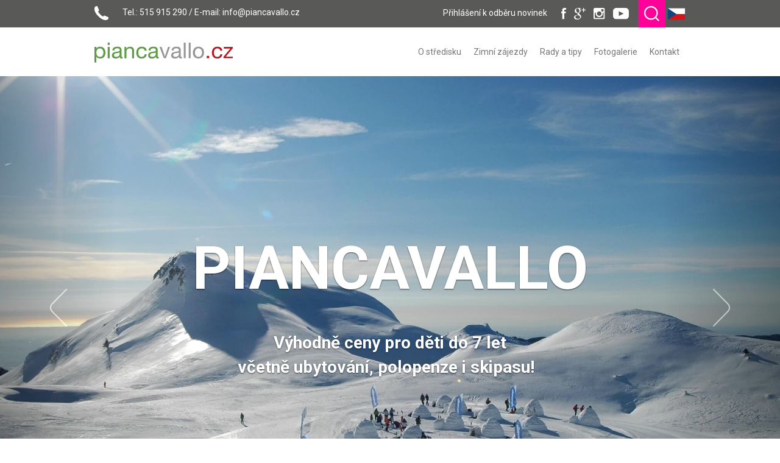

--- FILE ---
content_type: text/html; Charset=UTF-8;charset=UTF-8
request_url: https://www.piancavallo.cz/?name=az
body_size: 7634
content:
	
	<!DOCTYPE html>
<html>
    <head>

        <meta http-equiv="Content-Type" content="text/html;charset=utf-8" />
        <meta name="author" content="Origine solutions" />
        <meta name="robots" content="ALL,FOLLOW" />
        <title>Lyžování v Itálii - Piancavallo</title>
<meta name="description" content="" />
<meta name="keywords" content="" />
 


                <link href="/images/favicon.ico" rel="icon" type="image/x-icon" />
        <link href="/rss.xml" rel="alternate" type="application/rss+xml" title="RSS kanál" />
        <meta name="viewport" content="width=device-width, initial-scale=1.0">

        
        
        <!-- Bootstrap -->
        <link href="/js/bootstrap/css/bootstrap.min.css" rel="stylesheet" media="screen">
 <link rel="stylesheet" href="/js/cookies/cookieconsent.css" media="print" onload="this.media = 'all'">
        <link rel="stylesheet" href="https://ajax.googleapis.com/ajax/libs/jqueryui/1.11.4/themes/smoothness/jquery-ui.css">
        <link rel="stylesheet" type="text/css" href="/js/jquery/imagelightbox/imagelightbox.min.css" />
        <link rel="stylesheet" type="text/css" href="/css/animate.min.css" />
        <link rel="stylesheet" type="text/css" href="/css/styles-in-progres.css?2" />
        <link rel="stylesheet" type="text/css" href="/css/sass.css?8" />

        
        <!-- Jquery -->
        <script src="//code.jquery.com/jquery-1.11.2.min.js"></script>
        <script src="//code.jquery.com/jquery-migrate-1.2.1.min.js"></script>
        <!-- Jquery plugins  -->
        <script src="https://ajax.googleapis.com/ajax/libs/jqueryui/1.11.4/jquery-ui.min.js"></script>
        <script src="/js/jquery/UI/js/ui.datepicker-cs.js"></script>


        <!-- lightbox  -->
        <script src="/js/jquery/imagelightbox/imagelightbox.min.js" type="text/javascript" ></script>
        <script src="/js/jquery/imagelightbox/imagelightboxinit.min.js" type="text/javascript" ></script>

        <script type="text/javascript">
<!--  Change JQueryUI plugin names to fix name collision with Bootstrap.-->
            $.widget.bridge('uitooltip', $.ui.tooltip);
            $.widget.bridge('uibutton', $.ui.button);
        </script>

        <!-- bootstrap  -->
        <script src="/js/bootstrap/js/bootstrap.min.js"></script>
        <script src="/js/bootstrap/bootstrap-responsive-tabs-master/js/responsive-tabs.min.js"></script>


        <!-- jCarousel -->
        <script type="text/javascript" src="/js/jquery/jcarousel/lib/jquery.jcarousel.min.js"></script>       
        <script type="text/javascript" src="/js/jquery/jcarousel/lib/jcarousel.responsive.js"></script>

        <!-- typekit -->
        <script src="https://use.typekit.net/vew3yls.js"></script>
        <script>try {
                Typekit.load({async: true});
            } catch (e) {
            }</script>

        <!-- Google maps  --> 
        <script src="https://maps.google.com/maps/api/js?key=AIzaSyAJBieUQi4zU2Pj4eRor7bOuUYuvvM1-Mk"></script>

        <!-- Countdown 2 -->  
        <script src="/js/jquery/countdown/js/jquery.knob.js"></script>
        <script src="/js/jquery/countdown/js/jquery.ccountdown.js"></script>
        <script src="/js/jquery/countdown/js/init.js"></script>

        <!-- Stars -->  
        <script type="text/javascript" src="/js/jquery/stars/bootstrap-rating-input.js"></script>

        <!-- my -->
        <script src="/myjquery.js" type="text/javascript" charset="utf-8"></script>



                    <script type="text/plain" src="/myjquerycookie.js?v=3" data-cookiecategory="ads" defer></script>

    </head>
    <body class="hp">
<script defer src="/js/cookies/cookieconsent.js"></script>
                    <script defer src="/js/cookies/cookieconsent-init.js"></script> 
        <div id="preloader">
            <div id="icon"></div>
        </div>

        
        <div class="top-strip">
            <div class="container" >
                <div class="row" id="searchstrip">
                    <div class="col-sm-12" >
                        <form action="/vyhledavani" method="get" class="topsearch">
                            <input type="text" name="retezec" id="retezec" class="input1s form-control" value="" placeholder="Hledat"   />                                           
                            <script  type="text/javascript">
                                document.write('<input type="hidden" name="info" value="br' + 'no" />');
                            </script>
                        </form>	    
                    </div>
                </div>

                <div class="row visible-xs">
                    <div class="col-xs-6">
                        <p><a href="tel:+420 603 189 147"><img class="foto_vlevo" src="/images/icon-phone.svg" border="0" alt="phone" title="phone" width="23" height="23" /> Zavolejte nám! </a></p>                    </div>
                    <div class="col-xs-6 text-right flags">
                        <a href="/" title="Čeština" id="cz"><img src="/images/language/17" alt="Čeština" title="Čeština" class="vlajka" /></a> 

                    </div>
                </div>


                <div class="row hidden-xs">
                    <div class="col-sm-5 ">
                        <p><img class="foto_vlevo mobilout" src="/images/icon-phone.svg" border="0" alt="phone" title="phone" width="23" height="23" /> Tel.: 515 915 290 / E-mail: <a href="mailto:info@piancavallo.cz">info@piancavallo.cz</a></p>                    </div> 
                    <div class="col-sm-7 text-right ">
                        <a href="/odber-novinek/" class="alright">Přihlášení k odběru novinek</a> 
                        <ul class="social">
<li><a href="https://www.facebook.com/Piancavallo-162856730419919/"><img src="/images/icon-fb.svg" border="0" alt="fb" title="fb" /></a></li>
<li><a href="https://plus.google.com/+FORLINETourSroBrno"><img src="/images/icon-gp.svg" border="0" alt="googleplus" title="googleplus" /></a></li>
<li><a href="https://www.instagram.com/ck_forline/"><img src="/images/icon-ig.svg" border="0" alt="isntagram" title="Instagram" /></a></li>
<li><a href="https://www.youtube.com/channel/UCuDpVCXaWVNcTPzhbskH7nw"><img src="/images/icon-yt.svg" border="0" alt="Youtube" title="Youtube" /></a></li>
</ul><a href="#" id="search"><img src="/images/icon-zoom.svg" alt="zoom"></a>

                        <a href="/" title="Čeština" id="cz"><img src="/images/language/17" alt="Čeština" title="Čeština" class="vlajka" /></a> 

</div> 
                </div>     
            </div> 
        </div>




        <nav class="navbar navbar-default" role="navigation">
            <div class="container">
                <!-- Brand and toggle get grouped for better mobile display -->
                <div class="navbar-header">
                    <button type="button" class="navbar-toggle" data-toggle="collapse" data-target="#menu">
                        <span class="sr-only">Toggle navigation</span>
                        <span class="icon-bar"></span>
                        <span class="icon-bar"></span>
                        <span class="icon-bar"></span>
                    </button>
                    <a class="navbar-brand" href="/"><img src="/images/logo.svg?2" alt="logo"></a>
                </div>


                <!-- Collect the nav links, forms, and other content for toggling -->
                <div class="collapse navbar-collapse" id="menu">
                    <ul class="nav navbar-nav navbar-right">
                        <li role="menuitem" aria-haspopup="true" tabindex="0"><a href="/piancavallo/" title="Lyžařské středisko Tarvisio - Itálie"  >O středisku </a></li>
<li role="menuitem" aria-haspopup="true" tabindex="0"><a href="/zimni-zajezdy/"  >Zimní zájezdy </a></li>
<li role="menuitem" aria-haspopup="true" tabindex="0"><a href="/klubova-karta/"  >Rady a tipy</a></li>
<li role="menuitem" aria-haspopup="true" tabindex="0"><a href="/zima/"  >Fotogalerie</a></li>
<li role="menuitem" aria-haspopup="true" tabindex="0"><a href="/kontakt/"  >Kontakt</a></li>
        
                    </ul>
                </div><!-- /.navbar-collapse -->
            </div><!-- /.container-fluid -->
        </nav>

          <div class="content">
    <div class="">
    <div class="container-fluid" >
        <div class="row">
            <div class="col-md-12 ">
                <div class="responsive-item lightblue">    
                        
                    
                     
                     <div id="carousel" class="carousel slide" data-ride="carousel">
                         <ol class="carousel-indicators">
                             <li data-target="#carousel" data-slide-to="" class="active"></li>
                             <li data-target="#carousel" data-slide-to="" ></li>
                             <li data-target="#carousel" data-slide-to="" ></li>
                             <li data-target="#carousel" data-slide-to="" ></li>
                             <li data-target="#carousel" data-slide-to="" ></li>
                     
                         </ol>
                     
                         <div class="carousel-inner">
                             <div class="item active">
                                 <img src="/images/photogallery/6661" >
                                 <div class="carousel-caption"><h1 style="text-align: center;"><a href="/zimni-zajezdy/sporthotel-di-piancavallo"><strong>PIANCAVALLO</strong></a></h1>
<p style="text-align: center;"><strong><a href="/zimni-zajezdy/sporthotel-di-piancavallo">Výhodně ceny pro děti do 7 let<br>včetně ubytování, polopenze i skipasu!</a>  </strong></p></div>
                             </div>
                             <div class="item ">
                                 <img src="/images/photogallery/6662" >
                                 <div class="carousel-caption"><h1 style="text-align: center;"><a href="/zimni-zajezdy/sporthotel-di-piancavallo"><strong>PIANCAVALLO</strong></a></h1>
<p style="text-align: center;"><strong><a href="/zimni-zajezdy/sporthotel-di-piancavallo">Jedinečné rodinné lyžování v Itálii!</a></strong></p></div>
                             </div>
                             <div class="item ">
                                 <img src="/images/photogallery/6663" >
                                 <div class="carousel-caption"><h1 style="text-align: center;"><strong>Ubytování přímo u sjezdovky!</strong></h1>
<p style="text-align: center;"><strong> Všechny děti narozené v roce 2019 a mladší lyžují zcela ZDARMA!</strong></p></div>
                             </div>
                             <div class="item ">
                                 <img src="/images/photogallery/6521" >
                                 <div class="carousel-caption"><h1 style="text-align: center;"><strong>Zábava na maximum!</strong></h1>
<p style="text-align: center;"><strong>Snowpark, skibobová dráha, bruslení, psí spřežení...</strong></p></div>
                             </div>
                             <div class="item ">
                                 <img src="/images/photogallery/6522" >
                                 <div class="carousel-caption"><h1 style="text-align: center;"><strong>NEVELANDIA</strong></h1>
<p style="text-align: center;"><strong>Dětský zábavný park pro nejmenší!</strong></p></div>
                             </div>
                         </div>
                     
                         <!-- Controls -->    
                         <a class="left carousel-control" href="#carousel" data-slide="prev">
                             <img src="/images/left.png">
                         </a>
                         <a class="right carousel-control" href="#carousel" data-slide="next">
                             <img src="/images/right.png">
                         </a> 
                     
                     </div>
                    
                </div>
                
            </div>
            
            
        </div>    
    </div>
</div>

<div class="">
    <div class="container" >
        <div class="row">
            <div class="col-md-12 ">
                <div class="responsive-item ">    
                        
                    <div class="col-sm-12">
<h1 style="text-align: center;">Zimní dovolená <strong> 2026</strong></h1>
<p> </p>
</div>
<div class="col-sm-2 text-center-sm text-center-xs"><img src="/images/upload/map.png" border="0" alt="map" width="76" height="99" /><br /><br /></div>
<div class="col-sm-10">
<p><span class="page-content"><span class="modre_pismo" style="font-size: large;">Vítejte na stránkách o italském zimním lyžařském středisku <strong>Piancavallo</strong>. Jsme rádi, že jste tady. <br />Hledáte menší ideální rodinné středisko za skvělé ceny? Hledáte ubytování s pravou italskou polopenzí a <strong>bez dojíždění ke sjezdovce?</strong> Jste tu správně, protože v Piancavallu <strong>všechny děti do 7 let, narozené v roce 2019 a mladší lyžují zcela zadarmo!</strong> Vydejte se na <strong>široké, bezpečné a prosluněné sjezdovky</strong> do italského Piancavalla a zažijete tu pravou nezapomenutelnou dovolenou!</span></span></p>
</div>
                    
                </div>
                <div class="responsive-item ">    
                        
                    
                    <ul class="weather">    <li><span>656</span> km<br><strong>Z BRNA </strong></li>        <li><span>-6.3</span>  °C<br /><strong>JASNO</strong></li><li><span>0/1</span> cm<br><strong>SNĚHU</strong></li><li><span>0/4</span> %<br><strong>SJÍZDNÉ</strong></li><li><span>100</span> %<br><strong>ZÁBAVA</strong></li></ul><p class="text-center"><a href="http://www.meteo.fvg.it/" class="small">ARPA FVG - Osmer</a></p>
                </div>
                <div class="responsive-item ">    
                        
                    <div class="col-md-2" style="text-align: center;"> </div>
<div class="col-md-4 more"><a class="button1 " href="/piancavallo/">ZOBRAZIT VÍCE O STŘEDISKU</a><br /><br /></div>
<div class="col-md-4 sign"><a class="button2 " href="/zimni-zajezdy">ZOBRAZIT ZÁJEZDY</a></div>
<div class="col-md-2" style="text-align: center;"> </div>
                    
                </div>
                
            </div>
            
            
        </div>    
    </div>
</div>

<div class="lightblue nopadding">
    <div class="container" >
        <div class="row">
            <div class="col-md-12 ">
                <div class="responsive-item ">    
                        
                    <div class="embed-container"><iframe data-src="https://www.youtube.com/embed/eNKquVjbnrI" width="560" height="315" frameborder="0" allowfullscreen="allowfullscreen"></iframe></div>
                    
                </div>
                
            </div>
            
            
        </div>    
    </div>
</div>

<div class="">
    <div class="container" >
        <div class="row">
            <div class="col-md-12 ">
                <div class="responsive-item ">    
                        
                    <p style="text-align: center;"> </p>
<p style="text-align: center;"><a class="red" href="https://www.youtube.com/channel/UCuDpVCXaWVNcTPzhbskH7nw"><img class="" src="/images/youtube.svg" border="0" alt="" width="34" height="24" /><strong>  Zobrazit Youtube Kanál</strong></a></p>
<p style="text-align: center;"> </p>
                    
                </div>
                
            </div>
            
            
        </div>    
    </div>
</div>

<div class="">
    <div class="container-fluid" >
        <div class="row">
            <div class="col-md-12 ">
                <div class="responsive-item ">    
                        
                    
                    <div class="jcarousel-wrapper">
    <div class="jcarousel" role="main">
        <ul>

            
<li><a href="/images/photogallery/6493.jpg" class="imagelightbox"><img src="/images/photogallery/thumb/6493.jpg"></a></li><li><a href="/images/photogallery/6621.jpg" class="imagelightbox"><img src="/images/photogallery/thumb/6621.jpg"></a></li><li><a href="/images/photogallery/6496.jpg" class="imagelightbox"><img src="/images/photogallery/thumb/6496.jpg"></a></li><li><a href="/images/photogallery/6487.jpg" class="imagelightbox"><img src="/images/photogallery/thumb/6487.jpg"></a></li><li><a href="/images/photogallery/6495.jpg" class="imagelightbox"><img src="/images/photogallery/thumb/6495.jpg"></a></li><li><a href="/images/photogallery/6484.jpg" class="imagelightbox"><img src="/images/photogallery/thumb/6484.jpg"></a></li><li><a href="/images/photogallery/6485.jpg" class="imagelightbox"><img src="/images/photogallery/thumb/6485.jpg"></a></li><li><a href="/images/photogallery/6486.jpg" class="imagelightbox"><img src="/images/photogallery/thumb/6486.jpg"></a></li><li><a href="/images/photogallery/6488.jpg" class="imagelightbox"><img src="/images/photogallery/thumb/6488.jpg"></a></li><li><a href="/images/photogallery/6489.jpg" class="imagelightbox"><img src="/images/photogallery/thumb/6489.jpg"></a></li><li><a href="/images/photogallery/6490.jpg" class="imagelightbox"><img src="/images/photogallery/thumb/6490.jpg"></a></li><li><a href="/images/photogallery/6491.jpg" class="imagelightbox"><img src="/images/photogallery/thumb/6491.jpg"></a></li><li><a href="/images/photogallery/6492.jpg" class="imagelightbox"><img src="/images/photogallery/thumb/6492.jpg"></a></li><li><a href="/images/photogallery/6494.jpg" class="imagelightbox"><img src="/images/photogallery/thumb/6494.jpg"></a></li><li><a href="/images/photogallery/6497.jpg" class="imagelightbox"><img src="/images/photogallery/thumb/6497.jpg"></a></li><li><a href="/images/photogallery/6604.jpg" class="imagelightbox"><img src="/images/photogallery/thumb/6604.jpg"></a></li><li><a href="/images/photogallery/6498.jpg" class="imagelightbox"><img src="/images/photogallery/thumb/6498.jpg"></a></li><li><a href="/images/photogallery/6499.jpg" class="imagelightbox"><img src="/images/photogallery/thumb/6499.jpg"></a></li><li><a href="/images/photogallery/6500.jpg" class="imagelightbox"><img src="/images/photogallery/thumb/6500.jpg"></a></li><li><a href="/images/photogallery/6501.jpg" class="imagelightbox"><img src="/images/photogallery/thumb/6501.jpg"></a></li><li><a href="/images/photogallery/6502.jpg" class="imagelightbox"><img src="/images/photogallery/thumb/6502.jpg"></a></li><li><a href="/images/photogallery/6603.jpg" class="imagelightbox"><img src="/images/photogallery/thumb/6603.jpg"></a></li><li><a href="/images/photogallery/6503.jpg" class="imagelightbox"><img src="/images/photogallery/thumb/6503.jpg"></a></li><li><a href="/images/photogallery/6504.jpg" class="imagelightbox"><img src="/images/photogallery/thumb/6504.jpg"></a></li><li><a href="/images/photogallery/6505.jpg" class="imagelightbox"><img src="/images/photogallery/thumb/6505.jpg"></a></li><li><a href="/images/photogallery/6506.jpg" class="imagelightbox"><img src="/images/photogallery/thumb/6506.jpg"></a></li><li><a href="/images/photogallery/6507.jpg" class="imagelightbox"><img src="/images/photogallery/thumb/6507.jpg"></a></li><li><a href="/images/photogallery/6508.jpg" class="imagelightbox"><img src="/images/photogallery/thumb/6508.jpg"></a></li><li><a href="/images/photogallery/6509.jpg" class="imagelightbox"><img src="/images/photogallery/thumb/6509.jpg"></a></li><li><a href="/images/photogallery/6510.jpg" class="imagelightbox"><img src="/images/photogallery/thumb/6510.jpg"></a></li><li><a href="/images/photogallery/6511.jpg" class="imagelightbox"><img src="/images/photogallery/thumb/6511.jpg"></a></li><li><a href="/images/photogallery/6512.jpg" class="imagelightbox"><img src="/images/photogallery/thumb/6512.jpg"></a></li><li><a href="/images/photogallery/6513.jpg" class="imagelightbox"><img src="/images/photogallery/thumb/6513.jpg"></a></li><li><a href="/images/photogallery/6514.jpg" class="imagelightbox"><img src="/images/photogallery/thumb/6514.jpg"></a></li><li><a href="/images/photogallery/6515.jpg" class="imagelightbox"><img src="/images/photogallery/thumb/6515.jpg"></a></li><li><a href="/images/photogallery/6516.jpg" class="imagelightbox"><img src="/images/photogallery/thumb/6516.jpg"></a></li><li><a href="/images/photogallery/6517.jpg" class="imagelightbox"><img src="/images/photogallery/thumb/6517.jpg"></a></li>        </ul>
    </div>
    <!-- Controls Carousel -->
    <a class="jcarousel-control-prev" href="#"><span class="glyphicon glyphicon-menu-left"></span></a>
    <a class="jcarousel-control-next" href="#"><span class="glyphicon glyphicon-menu-right"></span></a>

</div>



                </div>
                <div class="responsive-item ">    
                        
                    <p style="text-align: center;"> </p>
<p style="text-align: center;"><a href="/zima/">Zobrazit fotogalerii</a></p>
                    
                </div>
                
            </div>
            
            
        </div>    
    </div>
</div>

<div class="">
    <div class="container" >
        <div class="row">
            <div class="col-md-12 ">
                <div class="responsive-item reference">    
                        
                    <p>Výborné středisko, široké a skvěle upravené sjezdovky a žádné fronty. Bydleli jsme hned u svahu, Sporthotel má opravdu mimořádnou polohu a výbornou polopenzi formou bufetu, pokoje jsou jednoduché, ale čisté a teplo na pokoji. Vyzkoušeli jsme i parádní bruslení a bobovou dráhu. Překvapili nás i oproti Rakousku příznivé ceny v místních barech na svahu. Určitě zde nejsme naposledy.</p>
<p>Jana Slováková, Břeclav</p>
                    
                </div>
                <div class="responsive-item ">    
                        
                    <p style="text-align: center;"> </p>
<p style="text-align: center;"> </p>
<p style="text-align: center;">Jsme sociální</p>
<p style="text-align: center;"> </p>
<p style="text-align: center;">        <a href="https://www.facebook.com/Piancavallo-162856730419919/"><img class="" src="/images/icon-fb-blue.svg" border="0" alt="FB" width="22" height="45" /></a>          <a href="https://plus.google.com/+FORLINETourSroBrno"><img class="" src="/images/icon-gp-blue.svg" border="0" alt="G+" width="46" height="47" /></a>      <a href="https://www.instagram.com/ck_forline/"><img class="" src="/images/icon-ig-blue.svg" border="0" alt="Instagram" width="45" height="45" /></a>       <a href="https://www.youtube.com/channel/UCuDpVCXaWVNcTPzhbskH7nw"><img class="" src="/images/icon-yt-blue.svg" border="0" alt="youtube" /></a></p>
<p style="text-align: center;"> </p>
<p style="text-align: center;"> </p>
                    
                </div>
                <div class="responsive-item ">    
                        
                    <h2 style="text-align: center;"><span style="color: #ff0099;"><strong>NEJ</strong></span>prodávanější</h2>
                    
                </div>
                <div class="responsive-item ">    
                        
                    
                    <div class="col-md-4 hotel3_hp">
    <div class="frame_hp  ">
        <a href="/zimni-zajezdy/sporthotel-di-piancavallo">
            <img src="/images/catalog/image_id3/188?100356292" alt="SPORTHOTEL DI PIANCAVALLO" class="img-responsive" />
        </a>
    </div>

    <div class="stars">
        <img src="/images/star-sm.png" alt="star">
        <img src="/images/star-sm.png" alt="star">
        <img src="/images/star-sm.png" alt="star">
    </div>
    <span class="headline_country_hp">Piancavallo</span>
    <div class="row headline_hp">
        <div class="col-xs-7">
            <h3>
                <a href="/zimni-zajezdy/sporthotel-di-piancavallo">SPORTHOTEL DI PIANCAVALLO</a>
            </h3>
        </div>
        <div class="col-xs-5">
            <strong>7027Kč/os.</strong>
        </div>
    </div>

    <div class="hp_annotation">
        <ul>
<li>Bezkonkurenční poloha u sjezdovky!</li>
<li>Krásné zrekonstruované pokoje!     </li>
<li>Voda k večeři v ceně</li>
<li>Nutnost včasné rezervace</li>
<li>Blízko oblíbené restaurace Genzianella</li>
</ul>
<p> </p>
    </div>
    <div class="hp_button text-center">
        <a href="/zimni-zajezdy/sporthotel-di-piancavallo" class="button3">DETAILNÍ INFORMACE</a>
    </div>
</div>
<div class="col-md-4 hotel3_hp">
    <div class="frame_hp  ">
        <a href="/zimni-zajezdy/hotel-regina">
            <img src="/images/catalog/image_id3/191?86389175" alt="HOTEL REGINA" class="img-responsive" />
        </a>
    </div>

    <div class="stars">
        <img src="/images/star-sm.png" alt="star">
        <img src="/images/star-sm.png" alt="star">
        <img src="/images/star-sm.png" alt="star">
    </div>
    <span class="headline_country_hp">Piancavallo</span>
    <div class="row headline_hp">
        <div class="col-xs-7">
            <h3>
                <a href="/zimni-zajezdy/hotel-regina">HOTEL REGINA</a>
            </h3>
        </div>
        <div class="col-xs-5">
            <strong>7210Kč/os.</strong>
        </div>
    </div>

    <div class="hp_annotation">
        <ul>
<li>Pěšky na svah!</li>
<li>Skupinové ceny na míru!</li>
<li>Voda k večeři v ceně, stravování formou bufetu</li>
<li>Praktický starší horský hotel za super cenu</li>
<li><strong>Silvestr v akci! Nečekejte – rezervujte dnes!</strong></li>
</ul>
    </div>
    <div class="hp_button text-center">
        <a href="/zimni-zajezdy/hotel-regina" class="button3">DETAILNÍ INFORMACE</a>
    </div>
</div>
<div class="col-md-4 hotel3_hp">
    <div class="frame_hp  ">
        <a href="/zimni-zajezdy/casa-stella-montis">
            <img src="/images/catalog/image_id3/186?125986658" alt="CASA STELLA MONTIS " class="img-responsive" />
        </a>
    </div>

    <div class="stars">
        <img src="/images/star-sm.png" alt="star">
        <img src="/images/star-sm.png" alt="star">
    </div>
    <span class="headline_country_hp">Piancavallo</span>
    <div class="row headline_hp">
        <div class="col-xs-7">
            <h3>
                <a href="/zimni-zajezdy/casa-stella-montis">CASA STELLA MONTIS </a>
            </h3>
        </div>
        <div class="col-xs-5">
            <strong>6251Kč/os.</strong>
        </div>
    </div>

    <div class="hp_annotation">
        <ul>
<li>Mimořádně výhodné ceny pro školní kolektivy nebo velké skupiny</li>
<li>Pěší dostupnost od skiareálu</li>
<li>Bohaté stravování formou bufetu</li>
<li>Prostorné zázemí i pokoje</li>
<li>Výhodná poloha pěšky na svah, na běžky i bruslení</li>
</ul>
<p> </p>
    </div>
    <div class="hp_button text-center">
        <a href="/zimni-zajezdy/casa-stella-montis" class="button3">DETAILNÍ INFORMACE</a>
    </div>
</div>

                </div>
                <div class="responsive-item ">    
                        
                    <h2 style="text-align: center;"> </h2>
<h2 style="text-align: center;"><strong>Vyhledávání</strong> zájezdu</h2>
<p> </p>
                    
                </div>
                <div class="responsive-item ">    
                        
                    
                    <form class="search-catalog" action="/zimni-zajezdy">
    <div class="col-sm-4">
        <h4>Lokace</h4>
        <select class="form-control" name = "location">
            <option></option>
            <option value="7">Piancavallo</option>        </select>
    </div>
    <div class="col-sm-4">
        <h4>Stravování</h4>
        <select class="form-control" name = "meal">
            <option></option>
            <option value="1">ANO</option>
            <option value="0">NE</option>

        </select>
    </div>
    <div class="col-sm-4">
        <h4>Kategorie ubytování</h4>
         <input type="number" name="stars" id="stars" class="rating" />
    </div>
    <div class="col-sm-12 text-center"><br><br><button class="button1">VYHLEDAT ZÁJEZD</button><br><br></div>
</form>
                </div>
                
            </div>
            
            
        </div>    
    </div>
</div>

<div class="lightblue">
    <div class="container-fluid" >
        <div class="row">
            <div class="col-md-12 ">
                <div class="responsive-item ">    
                        
                    <p> </p>
<h2 style="text-align: center;">Do zahájení lyžařské <br />sezóny zbývá: </h2>
<p> </p>
                    
                </div>
                <div class="responsive-item ">    
                        
                    
                        <div class="ccounter">
        <div class="col-md-3 text-center knob-in">
            <input class="knob days" data-width="150" data-height="150" data-min="0" data-max="365" data-displayPrevious=true data-readOnly="true" value="1" data-thickness=".08" data-fgColor="#5f85bd" data-bgColor="#c7cfe8" data-linecap="round">
            <span class="undercounter">Dní</span>

        </div>
        <div class="col-md-3 text-center">
            <input class="knob hour" data-width="150" data-height="150" data-min="0" data-max="24" data-displayPrevious=true data-readOnly="true" value="1" data-thickness=".08" data-fgColor="#5f85bd" data-bgColor="#c7cfe8" data-linecap=round>
            <span class="undercounter">Hodin</span>
        </div>
        <div class="col-md-3 text-center">
            <input class="knob minute" data-width="150" data-height="150" data-min="0" data-max="60" data-displayPrevious=true data-readOnly="true" value="1" data-thickness=".08" data-fgColor="#5f85bd" data-bgColor="#c7cfe8" data-linecap=round>
            <span class="undercounter">Minut</span>
        </div>
        <div class="col-md-3 text-center">
            <input class="knob second" data-width="150" data-height="150" data-min="0" data-max="60" data-displayPrevious=true data-readOnly="true" value="0" data-thickness=".08" data-fgColor="#5f85bd" data-bgColor="#c7cfe8" data-linecap=round>
            <span class="undercounter">Sekund</span>
        </div>

    </div>

    <script>
        //enter the count down date using the format year, month, day, time:time
        $(".ccounter").ccountdown(2026,01,21, '22:53');

    </script>
    
                </div>
                
            </div>
            
            
        </div>    
    </div>
</div>

<div class="news-strip">
    <div class="container" >
        <div class="row">
            <div class="col-md-4 ">
                <div class="responsive-item ">    
                    <h2>Novinky</h2>    
                    
                    <div id="newscarousel" class="carousel slide" data-ride="carousel">
    <ol class="carousel-indicators">
        <li data-target="#newscarousel" data-slide-to="0" class="active"></li><li data-target="#newscarousel" data-slide-to="1" class=""></li><li data-target="#newscarousel" data-slide-to="2" class=""></li>
    </ol>
    <div class="carousel-inner">
        <div class="item active"><a href="/aktuality/aktuality/257" class="news-hp"><span class="newsblock"><h3>Noční lyžování 2025</h3><span class="annotation"><p>V Tarvisiu by mělo být zahájeno již každoroční noční lyžování ve spodní polovině vynikající sjezdovky Prampero o délce 2 km s převýšením 500 m.</p></span></span></a><p class="date">14. 11. 2024</p></div><div class="item "><span class="newsblock"><h3>Piancavallo by mělo otevřít sjezdovky 7.12.2024</h3><span class="annotation"><p>Podle posledních dostupných zpráv by měla italská střediska otevřít sjezdovky 7.12., tedy ne původně naplánovaný 7. leden jak bylo avizováno v posledním dekretu.<br />Budeme tedy věřit a doufat, že tato zpráva je platná a na italské pisty se podívají i čeští lyžaři. </p></span></span></a><p class="date">14. 11. 2024</p></div><div class="item "><span class="newsblock"><h3>Krásné svátky, hodně sněhu a sluníčka v Piancavallu!</h3><span class="annotation"></span></span></a><p class="date">14. 11. 2024</p></div>    </div>
</div>

                </div>
                
            </div>
            <div class="col-md-4 ">
                <div class="responsive-item ">    
                    <h2>Blog</h2>    
                    
                    <div id="newscarousel2" class="carousel slide" data-ride="carousel">
    <ol class="carousel-indicators">
        <li data-target="#newscarousel2" data-slide-to="0" class="active"></li><li data-target="#newscarousel2" data-slide-to="1" class=""></li>
    </ol>
    <div class="carousel-inner">
        <div class="item active"><a href="/blog/zimni-dovolena-811" class="news-hp"><span class="newsblock"><h3>Zimní dovolená</h3><span class="annotation"><p>Hledáte ideální místo pro lyžování? Vyzkoušejte italská lyžařská střediska, která nabízejí kromě nádherné příody a skvělé italské atmosféry také řadu výhod.</p></span></span><p class="date">07. 11. 2024</p></a></div><div class="item "><a href="/blog/cestovni-pojisteni-na-lyze-810" class="news-hp"><span class="newsblock"><h3>Cestovní pojištění na lyže</h3><span class="annotation"><p>Nezapomeňte se na hory řádně pojistit. Kartička zdravotní pojišťovny nestačí!</p></span></span><p class="date">07. 11. 2024</p></a></div>    </div>
</div>
                </div>
                
            </div>
            <div class="col-md-4 ">
                <div class="responsive-item ">    
                        
                    <p><a href="https://piancavallo.panomax.com"><img class="img-responsive" src="/images/upload/webkamery-piancavallo.jpg" border="0" alt="Webmkamery" width="313" height="292" /></a></p>
                    
                </div>
                
            </div>
            
            
        </div>    
    </div>
</div>

<div class="">
    <div class="container" >
        <div class="row">
            <div class="col-md-12 ">
                <div class="responsive-item ">    
                        
                    <h2 style="text-align: center;"><strong>Doporučujeme</strong></h2>
<p> </p>
                    
                </div>
                <div class="responsive-item ">    
                        
                    <div class="col-sm-4">
<p style="text-align: center;"><a href="http://www.tarvisio.cz/"><img class="img-responsive" src="/images/upload/tarvisio2.jpg" border="0" width="334" height="208" /></a></p>
<p style="text-align: center;"><a href="http://www.tarvisio.cz">www.<strong>tarvisio</strong>.cz</a></p>
</div>
<div class="col-sm-4">
<p style="text-align: center;"><a href="http://www.forline.cz"><img class="img-responsive" src="/images/upload/forline.png" border="0" alt="forline" width="334" height="208" /></a></p>
<p style="text-align: center;"><a href="http://www.forline.cz">www.<strong>forline</strong>.cz</a></p>
</div>
<div class="col-sm-4">
<p style="text-align: center;"><a href="http://www.ravascletto.cz/"><img class="img-responsive" src="/images/upload/rava.png" border="0" alt="jaro" width="334" height="208" /></a></p>
<p style="text-align: center;"><a href="http://www.ravascletto.cz/">www.<strong>ravascletto</strong>.cz</a></p>
</div>
                    
                </div>
                
            </div>
            
            
        </div>    
    </div>
</div>

</div><div class="bottom">
    <div class="container" >
        <div class="row">
            <div class="col-md-12 ">
                <div class="responsive-item ">    
                        
                    <div class="col-md-4 text-center-xs text-center-sm bottom1">
<p><a href="http://www.forline.cz/"><img src="/images/upload/image001.png" border="0" alt="forline" width="150" /></a> <img src="/images/upload/logo-promotour.png" border="0" alt="Promotour" width="123" height="41" /></p>
</div>
<div class="col-md-4 text-right text-center-xs text-center-sm bottom2">
<p> <a href="https://www.facebook.com/Piancavallo-162856730419919/"><img class="" src="/images/icon-fb-blue.svg" border="0" alt="FB" width="22" height="45" /></a> <a href="/progres/'https:/plus.google.com/+FORLINETourSroBrno"><img class="" src="/images/icon-gp-blue.svg" border="0" alt="G+" width="46" height="47" /></a> <a href="https://www.instagram.com/ck_forline/"><img class="" src="/images/icon-ig-blue.svg" border="0" alt="Instagram" width="45" height="45" /></a> <a href="https://www.youtube.com/channel/UCuDpVCXaWVNcTPzhbskH7nw"><img class="" src="/images/icon-yt-blue.svg" border="0" alt="youtube" /></a></p>
</div>
<div class="col-md-4  text-right text-center-xs text-center-sm  bottom3"><img style="position: relative; top: -10px;" src="/images/icon-phone-blue.svg" border="0" alt="telefon" width="40" height="40" /> <span style="font-size: 24pt;"><strong>Tel.: 515 915 290</strong></span></div>
                    
                </div>
                <div class="responsive-item ">    
                        
                    <div class="col-md-4 text-right  col-md-offset-4  text-center-xs text-center-sm ">
<p>Dovolujeme si Vás upozornit, že naše cestovní kancelář FOR-LINE tour je řádně pojištěna pro případ úpadku, a to v rozsahu a za podmínek stanovených zákonem č. 159/99 Sb.</p>
<p><a href="/osobni-udaje/">Osobní údaje</a></p>
<p><a href="#" data-cc="c-settings">Nastavení cookies</a></p>
</div>
<div class="col-md-4 text-center-xs  text-center-sm "><img class="" src="/images/upload/logo-accka.png" border="0" alt="ACKA" width="117" height="67" /> <img class="" src="/images/upload/logo-cestujte.png" border="0" alt="cest" width="71" height="71" /><br />
<p style="text-align: right;"> </p>
<p> </p>
</div>
                    
                </div>
                
            </div>
            
            
        </div>    
    </div>
</div>


<div class="modal fade" id="myModal" tabindex="-1" role="dialog" aria-labelledby="myModalLabel">
  <div class="modal-dialog" role="document">
    <div class="modal-content">
      <div class="modal-header">
        <button type="button" class="close" data-dismiss="modal" aria-label="Close"><span aria-hidden="true">&times;</span></button>
        <h4 class="modal-title" id="myModalLabel">Zpráva</h4>
      </div>
      <div class="modal-body"></div>
      <div class="modal-footer">
        <button type="button" class="btn btn-default" data-dismiss="modal">Zavřít</button>        
      </div>
    </div>
  </div>
</div>


<a href="#0" class="cd-top">Top</a>
</body>
</html>

--- FILE ---
content_type: text/css
request_url: https://www.piancavallo.cz/css/styles-in-progres.css?2
body_size: 1368
content:
@import url("/js/bootstrap/css/bootstrap.min.css");
@import url("https://fonts.googleapis.com/css?family=Roboto:300,300i,400,400i,700,700i");
/*
$font-family: acumin-pro, sans-serif;
$font-family2: acumin-pro-condensed, sans-serif;
*/
body, table td, table th, table tbody td, input, textarea, h1, h2, h3, h4, h5, h6 {
  font-family: "Roboto", sans-serif;
  color: #01568e; }

table td, table th {
  vertical-align: top; }

body {
  background-color: #fff; }

.foto_vlevo {
  float: left;
  margin: 0px 20px 10px 0px; }

.foto_vpravo {
  float: right;
  margin: 0px 0px 20px 10px; }

h1, h2, h3, h4, h5, h6 {
  font-weight: 200; }

.purple {
  color: #f09 !important; }

.black-text {
  color: #000 !important; }

img.lightboxthumb {
  width: 120px;
  max-height: 120px; }

ul {
  margin-left: 0;
  padding-left: 1em; }
  ul li {
    /*list-style-position: inside;*/ }

ul.social {
  margin: 0;
  display: inline-block;
  padding-left: 10px; }
  @media (max-width: 768px) {
    ul.social {
      padding-left: 0px; } }
  ul.social li {
    margin: 0;
    display: inline-block;
    margin-left: 10px; }
    @media (max-width: 768px) {
      ul.social li {
        margin-top: 10px; }
        ul.social li:first-of-type {
          margin-left: 0px; } }

.condensed table td, .condensed table th, .condensed table tbody td, .condensed input, .condensed textarea, .condensed h1, .condensed h2, .condensed h3, .condensed h4, .condensed h5, .condensed h6, .condensed p {
  font-family: "Roboto", sans-serif; }

a, a:hover {
  color: #01568e; }

.button1, .button2, .button3, .button4 {
  border-radius: 8px;
  padding: 10px 50px;
  min-width: 309px;
  display: inline-block;
  font-weight: bold;
  text-align: center;
  text-decoration: none;
  border: none;
  -webkit-transition: all 0.3s ease-in-out;
  -moz-transition: all 0.3s ease-in-out;
  -o-transition: all 0.3s ease-in-out;
  -ms-transition: all 0.3s ease-in-out;
  transition: all 0.3s ease-in-out; }
  @media (min-width: 993px) {
    .button1, .button2, .button3, .button4 {
      padding: 10px 0; } }
  @media (max-width: 768px) {
    .button1, .button2, .button3, .button4 {
      min-width: 100%;
      padding: 10px; } }
  .button1:hover, .button2:hover, .button3:hover, .button4:hover {
    text-decoration: none; }

.button1 {
  background-color: #01568e;
  color: #fff; }
  .button1:hover {
    color: #fff;
    background-color: #f09; }

.button2 {
  background-color: #f09;
  color: #fff; }
  .button2:hover {
    color: #fff;
    background-color: #01568e; }

.button3 {
  background-color: #5c9c43;
  color: #fff; }
  .button3:hover {
    color: #fff;
    background-color: #01568e; }

.button4 {
  background-color: transparentn;
  color: #01568e;
  border: 1px solid #01568e; }
  .button4:hover {
    color: #01568e; }

.more {
  text-align: right; }
  @media (max-width: 992px) {
    .more {
      text-align: center; } }

.sign {
  text-align: left; }
  @media (max-width: 992px) {
    .sign {
      text-align: center; } }

.lightblue {
  background-color: #edf1fa; }

.blue {
  background-color: #01568e;
  color: #fff; }
  .blue h1, .blue h2, .blue h3 {
    color: #fff !important; }

.red {
  color: #c2151e; }

.reference {
  background-color: #01568e;
  color: #fff;
  padding: 30px 30px 20px 100px;
  background-image: url(/images/quotas.png);
  background-position: 40px 30px;
  background-repeat: no-repeat;
  position: relative; }
  .reference:after {
    position: absolute;
    content: "";
    width: 0;
    height: 0;
    border-top: 20px solid #01568e;
    border-left: 20px solid transparent;
    margin-top: 20px;
    right: 50px; }

.tip {
  background-color: #f09 !important;
  color: #fff !important;
  padding: 10px 30px 20px 30px !important;
  position: relative;
  margin-bottom: 2em !important; }
  .tip h1, .tip h2, .tip h3 {
    color: #fff !important; }
  .tip.arrow:after {
    position: absolute;
    content: "";
    width: 0;
    height: 0;
    border-top: 20px solid #f09;
    border-left: 20px solid transparent;
    margin-top: 20px;
    right: 50px; }

.embed-container {
  position: relative;
  padding-bottom: 56.25%;
  height: 0;
  overflow: hidden;
  max-width: 100%; }

.embed-container iframe, .embed-container object, .embed-container embed {
  position: absolute;
  top: 0;
  left: 0;
  width: 100%;
  height: 100%; }

/* boostrap align */
.text-left-not-xs, .text-left-not-sm, .text-left-not-md, .text-left-not-lg {
  text-align: left; }

.text-center-not-xs, .text-center-not-sm, .text-center-not-md, .text-center-not-lg {
  text-align: center; }

.text-right-not-xs, .text-right-not-sm, .text-right-not-md, .text-right-not-lg {
  text-align: right; }

.text-justify-not-xs, .text-justify-not-sm, .text-justify-not-md, .text-justify-not-lg {
  text-align: justify; }

@media (max-width: 767px) {
  .text-left-not-xs, .text-center-not-xs, .text-right-not-xs, .text-justify-not-xs {
    text-align: inherit; }

  .text-left-xs {
    text-align: left; }

  .text-center-xs {
    text-align: center; }

  .text-right-xs {
    text-align: right; }

  .text-justify-xs {
    text-align: justify; } }
@media (min-width: 768px) and (max-width: 991px) {
  .text-left-not-sm, .text-center-not-sm, .text-right-not-sm, .text-justify-not-sm {
    text-align: inherit; }

  .text-left-sm {
    text-align: left; }

  .text-center-sm {
    text-align: center; }

  .text-right-sm {
    text-align: right; }

  .text-justify-sm {
    text-align: justify; } }
@media (min-width: 992px) and (max-width: 1199px) {
  .text-left-not-md, .text-center-not-md, .text-right-not-md, .text-justify-not-md {
    text-align: inherit; }

  .text-left-md {
    text-align: left; }

  .text-center-md {
    text-align: center; }

  .text-right-md {
    text-align: right; }

  .text-justify-md {
    text-align: justify; } }
@media (min-width: 1200px) {
  .text-left-not-lg, .text-center-not-lg, .text-right-not-lg, .text-justify-not-lg {
    text-align: inherit; }

  .text-left-lg {
    text-align: left; }

  .text-center-lg {
    text-align: center; }

  .text-right-lg {
    text-align: right; }

  .text-justify-lg {
    text-align: justify; } }
b, strong {
  font-weight: 600; }

/*# sourceMappingURL=styles-in-progres.css.map */


--- FILE ---
content_type: text/css
request_url: https://www.piancavallo.cz/css/sass.css?8
body_size: 6634
content:
@import url("https://fonts.googleapis.com/css?family=Roboto:300,300i,400,400i,700,700i");
/*
$font-family: acumin-pro, sans-serif;
$font-family2: acumin-pro-condensed, sans-serif;
*/
html {
  position: relative;
  min-height: 100%;
}

@media (min-width: 993px) {
  body {
    /* Margin bottom by footer height */
    margin-bottom: 240px;
  }
}

/* preloader */
#preloader {
  position: fixed;
  bottom: 0;
  left: 0;
  right: 0;
  top: 0;
  background-color: white;
  z-index: 9999;
}

#icon {
  height: 32px;
  width: 32px;
  position: absolute;
  top: 50%;
  left: 50%;
  margin: -16px 0 0 -16px;
  background-image: url(/images/ajax-loader.gif);
  background-position: center;
  background-repeat: no-repeat;
}

.tooltip {
  position: fixed;
}

.container {
  max-width: 1000px;
}

.responsive-item::after {
  display: block;
  content: "";
  clear: both;
}

.small {
  font-size: small;
}

.content {
  padding-bottom: 30px;
}
.content > div > div > .row {
  padding-top: 0px;
  padding-bottom: 30px;
}
.content .nopadding .row {
  padding-top: 0px;
  padding-bottom: 0px;
}

.bottom {
  padding-top: 30px;
  padding-bottom: 30px;
}

/* sections wrappers */
.lightbluetemplate {
  padding-bottom: 0px;
}
.lightbluetemplate .responsive-item {
  background-color: #fff;
  padding: 30px;
  margin-bottom: 30px;
}
.lightbluetemplate .responsive-item.lightblue {
  background-color: #edf1fa !important;
  padding: 0px;
  margin-bottom: 0px;
}
.lightbluetemplate .responsive-item:last-of-type {
  margin-bottom: 0px;
}
.lightbluetemplate .nopadding {
  margin-bottom: 0px;
  padding-bottom: 0px;
}

.transparent {
  padding: 0 !important;
  background-color: transparent !important;
  color: #000;
}

.photopadding {
  padding-bottom: 30px;
}
.photopadding .row {
  background-color: #fff;
  padding-top: 0 !important;
  padding-bottom: 0 !important;
}
.photopadding .row > div {
  padding: 0;
}
.photopadding .row h2 {
  margin-top: 0;
}
.photopadding .row .school {
  padding-bottom: 0;
}
.photopadding .row .school h2 {
  margin-top: 0;
}
.photopadding .row .photo {
  padding: 0 !important;
  margin: 0 !important;
}
.photopadding .row .photo p {
  padding-bottom: 0 !important;
  margin-bottom: 0 !important;
}

.blue .responsive-item.blue {
  background-color: transparent;
}

/* pure css */
.top-strip {
  position: relative;
  background-color: #595958;
  color: #fff;
  padding: 0 0 0 0;
}
.top-strip p {
  padding-top: 10px;
  padding-bottom: 0em;
}
.top-strip a {
  color: white;
}
@media (max-width: 768px) {
  .top-strip a.alright {
    display: block;
  }
}
.top-strip > div > div > div {
  min-height: 28px;
}
.top-strip .flags img {
  margin-right: 10px;
}
@media (max-width: 768px) {
  .top-strip .flags img {
    margin-top: 5px;
  }
}
.top-strip a#search {
  display: inline-block;
  background-color: #f09;
  padding: 10px;
  height: 100%;
  margin-left: 15px;
}
@media (max-width: 768px) {
  .top-strip a#search {
    float: right;
  }
}
.top-strip #searchstrip {
  display: none;
  height: 50px;
}
.top-strip #searchstrip .topsearch {
  display: block;
  margin: 10px auto;
}
.top-strip #searchstrip .topsearch input.form-control {
  border-radius: 0;
}

/* MENU - MAIN */
.navbar-default {
  background-color: #fff;
  border: none;
  border-radius: 0;
  margin: 15px 0;
  border-bottom: none;
}
.navbar-default .navbar-brand {
  padding-top: 10px;
}
.navbar-default .nav > li {
  padding-top: 10px;
  padding-bottom: 10px;
}
.navbar-default .nav > li a {
  padding: 5px 10px;
}
.navbar-default .nav > li.menuon > a {
  background-color: #f09;
  border-radius: 10px;
  color: #fff;
}

/* submenu */
.submenu {
  text-align: center;
  padding: 30px 0;
  -webkit-display: flex;
  -moz-display: flex;
  -ms-display: flex;
  -o-display: flex;
  display: flex;
  -webkit-flex-wrap: wrap;
  -moz-flex-wrap: wrap;
  -ms-flex-wrap: wrap;
  -o-flex-wrap: wrap;
  flex-wrap: wrap;
  -webkit-flex-direction: row;
  -moz-flex-direction: row;
  -ms-flex-direction: row;
  -o-flex-direction: row;
  flex-direction: row;
  justify-content: center;
}
.submenu a {
  width: 100%;
  margin: 0 15px 1.5rem 15px;
  min-width: auto;
}
@media (min-width: 992px) {
  .submenu a {
    -webkit-width: calc(33.3% - 30px);
    -moz-width: calc(33.3% - 30px);
    -ms-width: calc(33.3% - 30px);
    -o-width: calc(33.3% - 30px);
    width: calc(33.3% - 30px);
  }
}
@media (max-width: 992px) {
  .submenu a {
    margin-bottom: 15px;
  }
}

/*.navbar-default.navbar {padding-bottom:10px;min-height: 40px;}
@media (min-width: 992px) {
.navbar-collapse  {padding-right:0}
}
#menu {float:right;}
@media (min-width: 992px) {
.alright  {text-align:right}
.dropdown:hover .dropdown-menu {    display: block; }

}

.navbar {padding:20px 0}
.nav > li:last-child > a {    padding: 10px 0 10px 10px;}
.nav > li > a {padding:10px;}
.navbar-default .navbar-nav > .open > a, 
.navbar-default .navbar-nav > .open > a:hover, 
.navbar-default .navbar-nav > .open > a:focus  {background-color:transparent;}

.nav > li > .dropdown-menu {border-radius:0;border:0;background-color:white;margin:0;padding:0;z-index:999}
@media (max-width: 992px) and (min-width: 768px)  {
.container > .navbar-header {width:18%}
}


@media (min-width: 768px) {
  ul.navbar-nav > li.menuon  span {padding-bottom:20px;border-bottom:3px solid #e00613;}
  ul.navbar-nav > li:last-child > a:after  {content:"";padding-left:0px }
  .navbar-inverse ul.navbar-nav > li > a {color:white;padding-left:0px }
  ul.navbar-nav > li:first-child > a {padding-left:20px}

}
*/
#carousel.carousel {
  margin-left: -15px;
  margin-right: -15px;
  margin-bottom: 10px;
}
#carousel.carousel .item {
  -webkit-transform-style: preserve-3d;
  -moz-transform-style: preserve-3d;
  transform-style: preserve-3d;
  postition: relative;
  width: 100%;
}
#carousel.carousel .item > img {
  width: 100%;
  height: 759px;
  object-fit: cover;
  overflow: hidden;
}
@media (max-width: 992px) {
  #carousel.carousel .item > img {
    width: 200%;
    max-width: 200%;
    height: 500px;
  }
}
@media (max-width: 767px) {
  #carousel.carousel .item > img {
    margin-left: -90%;
  }
}
@media (min-width: 768px) and (max-width: 992px) {
  #carousel.carousel .item > img {
    margin-left: -60%;
  }
}
@media (max-width: 992px) {
  #carousel.carousel .item strong img {
    max-width: 50%;
  }
}
#carousel.carousel .item.active img {
  transition: transform 5000ms linear 0s;
  /* This should be based on your carousel setting. For bs, it should be 5second*/
  transform: scale(1.1, 1.1);
}
#carousel.carousel .carousel-control img {
  position: absolute;
  top: 50%;
  margin-top: -31px;
  margin-left: -14px;
}
@media (max-width: 767px) {
  #carousel.carousel .carousel-control {
    display: none;
  }
}
#carousel.carousel .carousel-caption {
  width: 100%;
  left: 0;
}
@media (min-width: 768px) {
  #carousel.carousel .carousel-caption {
    /*top: auto;*/
    top: 50%;
    transform: translateY(-50%);
    bottom: initial;
  }
}
#carousel.carousel .carousel-caption a {
  color: #fff;
  text-decoration: none;
}
#carousel.carousel .carousel-caption h1 {
  display: block;
  color: #fff;
  font-size: 7em;
  margin-bottom: 0.5em;
}
@media (max-width: 1200px) {
  #carousel.carousel .carousel-caption h1 {
    font-size: 5em;
  }
}
@media (max-width: 992px) {
  #carousel.carousel .carousel-caption h1 {
    font-size: 4em;
  }
}
@media (max-width: 767px) {
  #carousel.carousel .carousel-caption h1 {
    font-size: 2em;
  }
}
#carousel.carousel .carousel-caption p {
  margin-top: 0;
  podding-top: 0;
  font-size: 2em;
}
@media (max-width: 767px) {
  #carousel.carousel .carousel-caption p {
    font-size: 1em;
  }
}
#carousel.carousel .carousel-caption img {
  width: auto;
  height: auto;
}
@media (max-width: 992px) {
  #carousel.carousel .carousel-caption img {
    max-width: 60%;
  }
}

.weather {
  margin: 0 auto;
  padding: 30px 0;
  list-style: none;
  width: 100%;
  display: block;
  font-weight: 100;
}
@media (min-width: 768px) {
  .weather {
    white-space: nowrap;
  }
}
.weather li {
  padding: 0 0 30px 0;
  margin: 0;
  display: inline-block;
  text-align: center;
  width: 100%;
  font-size: 18px;
}
@media (min-width: 768px) {
  .weather li {
    width: 20%;
    padding: 0;
  }
}
.weather li span {
  font-size: 36px;
}
@media (max-width: 768px) {
  .weather li span {
    font-size: 52px;
  }
}
.weather li.purple {
  color: #f09;
}

/** Carousel **/
.jcarousel {
  position: relative;
  overflow: hidden;
  width: 100%;
}
.jcarousel ul {
  position: relative;
  list-style: none;
  margin: 0;
  padding: 0;
  width: 20000em;
}
.jcarousel ul li {
  padding: 0 1em;
  float: left;
  -moz-box-sizing: border-box;
  -webkit-box-sizing: border-box;
  box-sizing: border-box;
}
.jcarousel ul li img {
  display: block;
  max-width: 100%;
  height: auto !important;
  transition: all 0.2s ease-in-out;
}
@media screen and (max-width: 768px) {
  .jcarousel ul li img {
    width: 100%;
  }
}
.jcarousel ul li > a:after {
  content: " ";
  display: block;
  width: 100%;
  height: 8px;
}
@media screen and (min-width: 768px) {
  .jcarousel ul li h3 {
    display: block;
    min-height: 2em;
    font-size: 1.5em;
  }
  .jcarousel ul li div.annotation {
    display: block;
    min-height: 6em;
    margin-bottom: 0;
  }
}
@media screen and (max-width: 768px) {
  .jcarousel ul li {
    /*    padding-bottom:2em;*/
  }
}

.jcarouseldestroy img:hover {
  opacity: 0.8;
}

@media screen and (max-width: 768px) {
  .jcarouseldestroy {
    padding-top: 1em;
  }
  .jcarouseldestroy ul {
    width: auto;
  }
}
.jcarousel-wrapper {
  margin: 20px 30px;
  position: relative;
  /** Carousel Controls **/
}
.jcarousel-wrapper .jcarousel-control-prev,
.jcarousel-wrapper .jcarousel-control-next {
  position: absolute;
  top: 50%;
  margin-top: -15px;
  width: 30px;
  height: 30px;
  text-align: center;
  text-decoration: none;
  font-size: 2.5em;
  font-weight: bold;
}
.jcarousel-wrapper .jcarousel-control-prev {
  left: -30px;
}
.jcarousel-wrapper .jcarousel-control-next {
  right: -30px;
}
.jcarousel-wrapper ul li img:hover {
  transform: scale(1.1);
}
.jcarousel-wrapper ul li > a:after {
  display: none;
}

/* HP TOP SELLER*/
.hotel3_hp {
  color: #000;
}
.hotel3_hp .frame_hp {
  margin-top: 10px;
}
.hotel3_hp .frame_hp img {
  margin: 0 auto;
  height: auto;
}
@media (min-width: 992px) {
  .hotel3_hp .frame_hp {
    height: 184px;
    overflow: hidden;
  }
}
.hotel3_hp .ribbon:before {
  content: url("/images/childfree.png");
  position: absolute;
  right: 15px;
}
.hotel3_hp .ribbonen:before {
  content: url("/images/childfree-en.png");
}
.hotel3_hp .ribbon2:before {
  content: url("/images/news.png?2");
  position: absolute;
  right: 15px;
}
@media (max-width: 992px) {
  .hotel3_hp {
    padding-bottom: 5em;
  }
}
.hotel3_hp .headline_hp {
  min-height: 3.3em;
  position: relative;
  font-size: 18px;
}
.hotel3_hp .headline_hp > div:last-child {
  position: absolute;
  bottom: 0;
  right: 0;
  text-align: right;
}
.hotel3_hp .headline_hp h3 {
  margin: 0;
  padding: 0;
  font-size: 18px;
}
.hotel3_hp .headline_hp h3 a {
  color: #000;
  font-weight: bold;
}
.hotel3_hp .hp_annotation {
  margin-top: 15px;
  padding-top: 15px;
  border-top: 1px solid #232322;
}
.hotel3_hp .hp_annotation ul {
  list-style: none;
  padding: 0;
  margin: 0;
}
.hotel3_hp .hp_annotation ul li {
  padding-left: 1em;
  background: url(/images/dot.png) no-repeat left 5px;
}
.hotel3_hp .hp_annotation ul li p {
  margin-bottom: 0;
  padding-bottom: 0;
}
@media (min-width: 992px) {
  .hotel3_hp .hp_annotation {
    min-height: 220px;
  }
}
.hotel3_hp .hp_button {
  padding-top: 15px;
}

/* serach catlaog */
.search-catalog {
  padding-bottom: 30px;
}
.search-catalog select {
  margin-bottom: 15px;
  border-radius: 0;
}

/* counter */
.knob-in > div {
  width: 100% !important;
}

input.knob {
  width: 100% !important;
  font-weight: normal !important;
  font-size: 48px !important;
  margin: 0 auto !important;
  left: 0px !important;
  top: 50px !important;
}

.undercounter {
  width: 100% !important;
  text-transform: uppercase;
  display: block;
  position: relative;
  color: #5f85bd;
  top: -48px;
  text-align: center;
  font-weight: bold;
  padding-bottom: 20px;
}

.ccounter {
  max-width: 715px;
  margin-left: auto;
  margin-right: auto;
}

.ccounter > div > div {
  margin-right: 0 !important;
}

/* news-strip */
.news-strip {
  padding-top: 30px;
}
.news-strip .responsive-item > h2 {
  display: block;
  background-color: #f09;
  background-image: url(/images/right.png);
  background-repeat: no-repeat;
  background-position: right 20px center;
  background-size: 14px 31px;
  font-weight: bold;
  color: #fff;
  padding: 20px;
  margin-top: 0;
}
.news-strip .responsive-item a.news-hp {
  color: #000;
}
.news-strip .responsive-item h3 {
  color: #000;
  font-weight: bold;
}
.news-strip .responsive-item .annotation {
  display: block;
  color: #000;
  min-height: 4em;
}
.news-strip .responsive-item .date {
  font-size: small;
  color: #595958;
  border-top: 1px solid #595958;
}
.news-strip .responsive-item img.img-responsive {
  width: 100%;
  height: auto;
}
.news-strip #newscarousel, .news-strip #newscarousel2 {
  margin-bottom: 30px;
}
.news-strip #newscarousel .carousel-indicators, .news-strip #newscarousel2 .carousel-indicators {
  bottom: -20px;
}
.news-strip #newscarousel .carousel-indicators li.active, .news-strip #newscarousel2 .carousel-indicators li.active {
  background-color: #f09;
}
.news-strip #newscarousel .carousel-indicators li, .news-strip #newscarousel2 .carousel-indicators li {
  border-color: #f09;
  margin: 0 5px;
}
.news-strip #newscarousel h3, .news-strip #newscarousel2 h3 {
  margin-top: 10px;
}
.news-strip .newsblock {
  display: block;
  min-height: 205px;
}

.bottom {
  margin-top: 0px;
  background-color: #e8e8e7;
  width: 100%;
}
@media (min-width: 993px) {
  .bottom {
    position: absolute;
    bottom: 0;
    /* Set the fixed height of the footer here */
    height: 280px;
  }
}
.bottom .bottom1, .bottom .bottom2, .bottom .bottom3 {
  padding-bottom: 1em;
}
@media (max-width: 767px) {
  .bottom .bottom1, .bottom .bottom2, .bottom .bottom3 {
    border-bottom: 1px solid #034678;
    margin-bottom: 1.2em;
    padding-left: 0;
    padding-right: 0;
    margin-left: 15px;
    margin-right: 15px;
  }
  .bottom .bottom1 p {
    display: -webkit-box;
    display: -moz-box;
    display: -ms-flexbox;
    display: -moz-flex;
    display: -webkit-flex;
    display: flex;
    -webkit-justify-content: space-between;
    justify-content: space-between;
  }
  .bottom .bottom2 img {
    height: 22px;
    width: auto;
    margin: 0 10px;
  }
}

/* Compare */
#container {
  background-color: #9D9B9C;
  color: white;
  padding: 15px 0 5px 0;
  position: fixed;
  bottom: 0;
  z-index: 999;
  width: 100%;
  padding-bottom: 0;
}

#container a {
  color: white;
}

#container a.submitcompare {
  display: inline-block;
  padding: 10px 30px;
  border-radius: 5px;
  background-color: white;
  color: #9D9B9C;
}

#container img {
  max-width: 80px;
  margin: 0 auto;
}
@media (max-width: 767px) {
  #container img {
    display: none;
  }
}

#container img.arrow2 {
  max-width: 16px;
}

#container li {
  vertical-align: top;
  max-width: 120px;
  display: inline-block;
  margin: 0;
  text-align: center;
  padding: 0 10px 0 0;
}

#comparelist li h4 {
  color: white;
  text-align: center;
}
.compareheadline {
  font-size: 1.5em;
}

#comparelist {
  margin: 0;
  padding: 0;
}

#catalogcompare {
  overflow-y: hidden;
  overflow-x: scroll;
}
#catalogcompare h2.comparename {
  font-size: 16px;
  height: 30px;
}
#catalogcompare .paging {
  list-style: none;
  margin: 0;
}
#catalogcompare table.responsive2 td {
  vertical-align: top;
}
#catalogcompare .compareimg > img {
  height: 400px;
}
#catalogcompare img.compare-img {
  width: auto !important;
  height: 250px;
}

table.icons {
  width: 100%;
}

table.icons td {
  height: 45px;
  vertical-align: middle !important;
}

table.icons a {
  outline: none;
  color: #01568e;
  margin-right: 5px;
  display: inline-block;
}

table.icons a img {
  border: 1px solid #01568e;
  border-radius: 4px;
  padding: 2px;
}

table.icons a img.velvet {
  border: 1px solid #e6007e;
  background-color: #e6007e;
  margin-right: 5px;
}

table.icons a.action {
  color: #e6007e;
  display: inline-block;
}

table.icons a.action img {
  margin: 0;
}

table.icons a.action span {
  float: right;
  width: calc(100% - 45px);
  margin: 0 0 0 5px;
}

/* maps */
#map {
  width: 100%;
  height: 345px;
}

#map-route {
  width: 100%;
  height: 500px;
}

.map-wrapper {
  position: relative;
  margin: 20px 0 30px 0;
}
.map-wrapper .map-clip {
  width: 170px;
  position: absolute;
  bottom: 0px;
  left: 50%;
  z-index: 99;
  margin-left: -85px;
  background-color: #01568e;
  border-radius: 5px 5px 0 0;
  pading-left: 20px;
  background-image: url(/images/arrow-down.png);
  background-repeat: no-repeat;
  background-position: 20px center;
  text-align: center;
}
.map-wrapper .map-clip a {
  color: #fff;
  text-decoration: none;
}

#map_canvas {
  width: 100%;
  height: 514px;
  margin: 20px 0 10px 0;
}

#map3 {
  height: 514px;
  margin: 20px 0 10px;
  width: 100%;
}

.location strong {
  display: block;
  padding-bottom: 7px;
}
.location .form-control {
  border-radius: 0;
}

/* hotel */
.filter_meal {
  float: right;
}

.content .top {
  background-color: transparent;
}

.skilift {
  min-width: 80px;
  display: inline-block;
}

.meal {
  min-width: 60px;
  display: inline-block;
}

.skilift > img, .meal > img {
  margin-right: 5px;
}

.icons {
  padding-bottom: 10px;
}

.icons > p {
  padding-bottom: 20px;
}

.icons > p > span {
  margin-right: 2rem;
}

.icons > p > span > img {
  margin-right: 0.5rem;
}

.icons > a {
  outline: none;
  color: #01568e;
  margin-right: 5px;
  margin-bottom: 10px;
  display: inline-block;
}

.icons > a > img {
  border: 1px solid #01568e;
  border-radius: 4px;
  padding: 2px;
}

.icons > a > img.velvet {
  border: 1px solid #f09;
  background-color: #e6007e;
  margin-right: 5px;
}

.icons > a.action {
  color: #f09;
  display: inline-block;
}

.icons > a.action > img {
  margin: 0;
}

.icons > a.action > span {
  float: right;
  margin: -5px 0 0 5px;
}

.allhotels .catalog-list {
  border: 1px solid #ccc;
  margin-bottom: 20px;
  padding-bottom: 20px;
  padding-top: 20px;
}
.allhotels .catalog-list:hover {
  box-shadow: 0 0 15px #ddd;
}
.allhotels .catalog-list:last-child {
  bordboer-bottom: 0;
}
.allhotels .catalog-list .col-sm-8 > h2 {
  display: block;
  margin-top: 5px;
  font-weight: bold;
}
.allhotels .catalog-list h2 a {
  color: #01568e;
  text-transform: uppercase;
  font-size: 1em;
  line-height: 1.3;
}
.allhotels img.img-fluid {
  width: 100%;
  height: auto;
}

.catalog-list .ribbon, .catalog-in .ribbon {
  position: relative;
}
.catalog-list .ribbon:before, .catalog-in .ribbon:before {
  content: "";
  background-image: url("/images/childfree.png");
  width: 100px;
  height: 100px;
  position: absolute;
  right: 15px;
  z-index: 999;
}
.catalog-list .ribbonen:before, .catalog-in .ribbonen:before {
  background-image: url("/images/childfree-en.png");
}
.catalog-list .ribbon2:before, .catalog-in .ribbon2:before {
  background-image: url("/images/news.png?2");
}

.stars2 {
  white-space: nowrap;
}

.stars2 > img {
  width: 15px;
  height: auto;
  margin-top: -25px;
  margin-right: 0px;
}

.price-text {
  font-size: 2em;
  display: block;
  min-height: 60px;
}

a.order-online {
  font-size: 1em;
  padding: 10px;
  color: #fff;
  background-color: #f09;
  border-radius: 5px;
}

.catalog-links > img {
  height: 20px;
  width: auto;
}

.catalog-links a {
  text-decoration: underline;
  margin-right: 30px;
}

@media (max-width: 992px) {
  .icons {
    height: auto;
  }
  .catalog-list h2 {
    height: auto;
  }
  a.order-online {
    font-size: 1em;
    margin-top: 1rem;
    display: inline-block;
  }
}
.accomodation h2 {
  margin-top: 0;
}

@media (max-width: 992px) {
  .panel-title > a {
    color: #f09 !important;
  }
}

.addstar {
  margin-bottom: 30px;
}

.stars3 {
  white-space: nowrap;
}

.stars3 > img {
  margin-top: -20px;
  margin-right: 5px;
}

.pricestrip {
  margin-top: 15px;
}
.pricestrip .bluestrip {
  min-height: 54px;
  background-color: #ebeff7;
  padding: 15px;
}
.pricestrip .bluestrip p {
  margin-bottom: 0;
}
.pricestrip .bluestrip p img {
  margin-right: 0.5rem;
}
.pricestrip .bluestrip p a {
  text-decoration: none;
}
.pricestrip .price-text {
  min-height: 54px;
  font-size: 35px;
  background-color: #f9009a;
  color: white;
}

@media (min-width: 993px) {
  .tablerow {
    width: calc(100% + 30px);
    display: table;
  }
  .tablerow > div {
    float: none;
    display: table-cell;
    vertical-align: bottom;
  }
}
.catalog-in h1 {
  font-weight: bold;
  font-size: 2.4em;
  line-height: 1;
  margin-top: 5px;
}
@media (max-width: 768px) {
  .catalog-in h1 {
    font-size: 1.8em;
    line-height: 1.5;
  }
}
.catalog-in .reference {
  padding-left: 40px;
  background-image: none;
}
.catalog-in .bigger {
  font-size: 1.2em;
}
.catalog-in .icons {
  height: auto;
  padding-bottom: 0px;
  margin-bottom: 0;
}
@media (max-width: 767px) {
  .catalog-in .text-right {
    text-align: left;
  }
}
.catalog-in .padding {
  padding-bottom: 2em;
}

.catalog-in .price-text {
  font-size: 2.6em;
  line-height: 1.4;
  font-weight: bold;
}

.catalog-in-links {
  margin: 0;
  padding: 0 0 15px 0;
  list-style: none;
}

.catalog-in-links li {
  display: inline-block;
  margin-right: 10px;
}

.catalog-in-links li a {
  text-decoration: none;
  color: #000;
}

.catalog-in-links li img {
  height: 20px;
  width: auto;
  margin-right: 5px;
}

.listplus ul {
  margin: 0;
  padding: 0;
}

.listplus ul li {
  font-size: 1.3em;
  background: url("/images/plus.png") no-repeat left 2px;
  padding: 0px 0px 0px 30px;
  list-style: none;
  margin: 0 0 3px 0;
}

.listplus h4 {
  padding-top: 2rem;
}
.listplus ul li p {
  padding-bottom: 0;
  margin-bottom: 0;
}

/* Photogallery  */
.photogallery {
  -webkit-display: flex;
  -moz-display: flex;
  -ms-display: flex;
  -o-display: flex;
  display: flex;
  -webkit-flex-wrap: wrap;
  -moz-flex-wrap: wrap;
  -ms-flex-wrap: wrap;
  -o-flex-wrap: wrap;
  flex-wrap: wrap;
  -webkit-flex-direction: row;
  -moz-flex-direction: row;
  -ms-flex-direction: row;
  -o-flex-direction: row;
  flex-direction: row;
  margin-left: -0.5em;
  margin-right: -0.5em;
}
.photogallery a {
  margin: 1rem;
  background: #000;
  position: relative;
  width: 100%;
}
.photogallery a img {
  width: 100%;
  transition: all 0.2s ease-in-out;
}
.photogallery a::after {
  content: "+";
  border-radius: 25px;
  width: 50px;
  height: 50px;
  border: 1px solid white;
  text-align: center;
  padding: 8px;
  display: block;
  color: white;
  position: absolute;
  top: 0%;
  left: 50%;
  margin-left: -25px;
  margin-top: -25px;
  font-size: 20px;
  opacity: 0;
  transition: all 0.2s ease-in-out;
}
.photogallery a:hover img {
  opacity: 0.2;
}
.photogallery a:hover::after {
  opacity: 1;
  transform: translate(0, 100px);
}
@media (min-width: 768px) {
  .photogallery a {
    width: calc(33.3333% - 2rem);
  }
}
.photogallery a.veil {
  width: auto;
}
.photogallery a.veil:hover::after {
  transform: translate(0, 200px);
}

.no-margin {
  margin-right: 0px;
}

.photo_item p {
  font-size: 0.8em;
}

.photo_headline {
  font-weight: normal;
  font-size: 100%;
}

.photo_headline {
  font-weight: normal;
  font-size: 100%;
}

.photo_in img {
  border: 1px solid #aaa;
}

.cleaner_left {
  clear: left;
}

.cleaner-right {
  clear: right;
}

.nomargin {
  margin: 0px;
}

div.catalog-photo-strip {
  margin: 1em 0em 3em 0em;
  display: flex;
  justify-content: center; /* align horizontal */
  flex-wrap: wrap;
  flex-direction: row;
  justify-content: space-between; /* or space-around */
}
div.catalog-photo-strip .photo_item {
  background-color: #edf1fa;
  color: #01568e;
  text-align: center;
  display: flex;
  justify-content: center; /* align horizontal */
  width: calc(33% - 4px);
}
div.catalog-photo-strip .photo_item > a {
  margin: auto;
  text-decoration: none !important;
}
div.catalog-photo-strip .photo_item > a img {
  width: 100%;
  height: auto;
}
div.catalog-photo-strip .photo_item > a strong {
  display: block;
  font-size: xx-large;
}

ul#catalog_files li {
  background-image: none;
  margin: 0px;
  padding: 0px;
}

ul#catalog_files li.pdf {
  background-image: url("/images/pdf.png");
  background-position: top left;
}

#show-photo {
  text-decoration: underline;
}

/* catalog tab */
.catalog-in .bluestrip {
  background-color: #ebeff7;
  padding-top: 20px;
  padding-bottom: 20px;
}

#myTab {
  margin-top: 0px;
  background-color: transparent;
  width: 100%;
}

.nav-tabs {
  margin-top: 30px;
  margin-bottom: 30px;
  border-bottom: 0px;
  background-color: transparent;
}
.nav-tabs > li {
  display: inline-block;
  float: none;
  background-color: transparent;
}
.nav-tabs > li:last-of-type a {
  padding-right: 0;
}
.nav-tabs > li > a {
  background-color: transparent;
  margin: 0;
  font-weight: normal;
  color: #000;
  border-width: 0px !important;
  border: none;
  border-radius: 0;
  outline: none;
}
.nav-tabs > li.active > a, .nav-tabs > li.active > a:hover, .nav-tabs > li.active > a:focus, .nav-tabs > li a:hover {
  color: #f09;
  background-color: transparent;
}

#collapse-myTab {
  margin-top: 30px;
}

.listplus {
  margin-top: 5px;
}

/* form + HOTEL */
.askform h2 {
  margin: 40px 0 20px 0;
}

form.progres_form {
  text-align: center;
}
form.progres_form label {
  display: block;
  text-align: left;
}
form.progres_form .button1 {
  margin: 15px auto 35px auto;
}
form.progres_form input, form.progres_form textarea {
  box-shadow: none;
  border-radius: 0;
  border: 1 px solid #edf1fa;
  margin-bottom: 15px;
}
form.progres_form textarea {
  min-height: 15em;
}

.share-button.sharer-0 {
  display: inline-block;
}

.share-button.sharer-0 label.entypo-export:before {
  content: url(/images/ic2share.png);
  position: relative;
  top: 5px;
}

.share-button.sharer-0 label.entypo-export span {
  font-family: Arial, sans-serif;
  font-weight: normal;
  text-transform: capitalize;
}

.share-button.sharer-0 label.entypo-export {
  background: transparent;
  border-radius: 0px;
  cursor: pointer;
  font-size: 14px;
  line-height: 1.3;
  color: #292012;
  margin: 0;
  padding: 0;
}

/*  mobil */
@media (max-width: 768px) {
  .mobilout {
    display: none;
  }
}
#filter {
  color: #e30613;
  line-height: 3em;
  margin-top: 25px;
  margin-bottom: 25px;
}

#filter span {
  margin-right: 2em;
}
@media (max-width: 768px) {
  #filter span {
    display: block;
  }
}

#filter a {
  margin-right: 1em;
  padding: 0.5em 1em;
}
@media (max-width: 768px) {
  #filter a {
    display: block;
  }
}

#filter a.checked {
  border: 1px solid #aaa;
  border-radius: 3px;
}

.respwrapper {
  overflow: scroll;
}

table.responsive, table.responsive2 {
  table-layout: fixed;
}

table.responsive tr, table.responsive2 tr {
  border-top: 1px solid #e3e3e3;
  border-spacing: 2px;
}

table.responsive tr td, table.responsive2 tr td {
  padding: 5px;
  line-height: 1em;
}

/*
.popis-1,.popis-2,.popis-3,.popis-4,.titulek {font-weight:bold}
*/
.gm-image img {
  max-height: 116px;
}

/* contact */
ul.contact {
  display: flex;
  flex-wrap: wrap;
  list-style: none;
  margin: 0;
  padding: 0;
}
ul.contact li {
  margin: 0;
  padding: 0;
  box-sizing: border-box;
  text-align: center;
  border-bottom: 1px solid #e8e8e7;
  width: 100%;
}
ul.contact li:last-child, ul.contact li:nth-last-child(2):nth-child(odd) {
  border-bottom: none;
}
ul.contact li a {
  color: #f09;
}
@media (min-width: 768px) {
  ul.contact li {
    width: 50%;
    padding: 15px;
  }
  ul.contact li:nth-child(odd) {
    border-right: 1px solid #e8e8e7;
  }
}

/* stars */
#hide {
  display: none;
  padding-top: 20px;
}

.glyphicon {
  cursor: pointer;
  cursor: hand;
}

.rating-input {
  font-size: 30px;
  width: 100%;
  display: flex;
  flex-direction: row;
}
.rating-input i {
  display: flex;
  flex: 5;
}

.star {
  margin-top: 30px;
  padding-top: 40px;
  padding-bottom: 30px;
}
.star .container {
  padding-left: 120px;
  background-image: url(/images/quotas-bl.png);
  background-position: 15px 0px;
  background-repeat: no-repeat;
}
.star .container .name {
  padding-left: 50px;
}
.star .container ul {
  margin: 0;
}
.star .container ul.plus {
  list-style-image: url(/images/plus.png);
}
.star .container ul.minus {
  list-style-image: url(/images/minus.png);
}
.review {
  padding-bottom: 30px;
}

.starall {
  padding-bottom: 30px;
}
.starall .large {
  font-size: 3em;
}
.starall table {
  width: 100%;
  vertical-align: middle;
}
.starall table td {
  vertical-align: middle;
  padding-top: 5px;
  padding-bottom: 5px;
}
.starall table td.firstd {
  width: 30px;
}
.starall table td img {
  margin-top: -5px;
}
.starall table td .bar {
  display: inline-block;
  height: 3px;
  background-color: #b19a48;
  position: relative;
  top: -3px;
}

.google-maps {
  position: relative;
  padding-bottom: 20%;
  height: 0;
  overflow: hidden;
  margin: 0;
  margin-left: -15px;
  margin-right: -15px;
}
.google-maps iframe {
  position: absolute;
  top: 0;
  left: 0;
  margin: 0;
  width: 100% !important;
  height: 100% !important;
}

/* back to top */
.cd-top {
  display: inline-block;
  height: 40px;
  width: 40px;
  position: fixed;
  bottom: 100px;
  right: 10px;
  z-index: 10;
  box-shadow: 0 0 10px rgba(0, 0, 0, 0.05);
  /* image replacement properties */
  overflow: hidden;
  text-indent: 100%;
  white-space: nowrap;
  background: #f09 url(/images/cd-top-arrow.svg) no-repeat center 50%;
  visibility: hidden;
  opacity: 0;
  -webkit-transition: opacity 0.3s 0s, visibility 0s 0.3s;
  -moz-transition: opacity 0.3s 0s, visibility 0s 0.3s;
  transition: opacity 0.3s 0s, visibility 0s 0.3s;
}

.cd-top.cd-is-visible, .cd-top.cd-fade-out, .no-touch .cd-top:hover {
  -webkit-transition: opacity 0.3s 0s, visibility 0s 0s;
  -moz-transition: opacity 0.3s 0s, visibility 0s 0s;
  transition: opacity 0.3s 0s, visibility 0s 0s;
}

.cd-top.cd-is-visible {
  /* the button becomes visible */
  visibility: visible;
  opacity: 1;
}

.cd-top.cd-fade-out {
  /* if the user keeps scrolling down, the button is out of focus and becomes less visible */
  opacity: 0.5;
}

.no-touch .cd-top:hover {
  background-color: #e86256;
  opacity: 1;
}

@media only screen and (min-width: 768px) {
  .cd-top {
    right: 20px;
    bottom: 20px;
  }
}
@media only screen and (min-width: 1024px) {
  .cd-top {
    height: 60px;
    width: 60px;
    right: 30px;
    bottom: 30px;
  }
}
.padding {
  padding-top: 1em;
  padding-bottom: 1em;
}

#share-buttons {
  padding-top: 3rem;
}
#share-buttons h4 {
  color: #f09;
}
#share-buttons a {
  text-decoration: none;
}

.has-error input {
  border: 3px solid red;
}

.has-error i {
  color: red;
}

.text-black {
  color: black;
}
.text-black h2, .text-black h3 {
  margin-top: 1em;
  color: black;
  font-size: 1.5em;
  font-weight: bold;
}
.text-black h2:first-of-type, .text-black h3:first-of-type {
  margin-top: 0;
}

input[type=number]::-webkit-outer-spin-button,
input[type=number]::-webkit-inner-spin-button {
  -webkit-appearance: none;
  margin: 0;
}

input[type=number] {
  -moz-appearance: textfield;
}

#regmail .form-control {
  border-radius: 0;
}

.ytoverlay {
  z-index: 9999;
  position: absolute;
  border: 1px solid grey;
  display: flex;
  align-items: end;
  justify-content: center;
  background-image: url(/images/yt_consent.svg);
  background-size: 75px 53px;
  background-repeat: no-repeat;
  background-position: center;
}
.ytoverlay a {
  text-decoration: underline;
}

/*# sourceMappingURL=sass.css.map */


--- FILE ---
content_type: application/javascript
request_url: https://www.piancavallo.cz/js/jquery/countdown/js/jquery.ccountdown.js
body_size: 642
content:
/*!jQuery Circular CountDown*/
/**
 * Downward compatible
 *
 * Version: 1.0.0 (26/04/2013)
 * Requires: jQuery v1.7+
 *
 * Copyright (c) 2013 Nikhil Navadiya
 *
 * Thanks to http://www.javascriptkit.com/
 */
(function($) {
	$.fn.ccountdown = function(_yr, _m, _d, _t, callback) {
		var $this = this;
		var interval;
		var _montharray = new Array("Jan", "Feb", "Mar", "Apr", "May", "Jun", "Jul", "Aug", "Sep", "Oct", "Nov", "Dec")
		var _today = new Date();
		// calling function first time so that it wll setup remaining time
		var _changeTime = function() {
			var _today = new Date();
			var _todayy = _today.getYear();
			if (_todayy < 1000)
				_todayy += 1900;
			var _todaym = _today.getMonth();
			var _todayd = _today.getDate();
			var _todayh = _today.getHours();
			var _todaymin = _today.getMinutes();
			var _todaysec = _today.getSeconds();
			_todaysec = "0" + _todaysec;
			_todaysec = _todaysec.substr(_todaysec.length - 2);
			var _todaystring = _montharray[_todaym] + " " + _todayd + ", " + _todayy + " " + _todayh + ":" + _todaymin + ":" + _todaysec;
			var _futurestring = _montharray[_m - 1] + " " + _d + ", " + _yr + " " + _t;
			/* calculation of remaining days, hrs, min, and secs */
			_dd = Date.parse(_futurestring) - Date.parse(_todaystring);
			_dday = Math.floor(_dd / (60 * 60 * 1000 * 24) * 1);
			_dhour = Math.floor((_dd % (60 * 60 * 1000 * 24)) / (60 * 60 * 1000) * 1);
			_dmin = Math.floor(((_dd % (60 * 60 * 1000 * 24)) % (60 * 60 * 1000)) / (60 * 1000) * 1);
			_dsec = Math.floor((((_dd % (60 * 60 * 60 * 1000 * 24)) % (60 * 60 * 1000)) % (60 * 1000)) / 1000 * 1);
			var el = $($this);
			var $ss = el.find(".second"), $mm = el.find(".minute"), $hh = el.find(".hour"), $dd = el.find(".days");
			$ss.val(_dsec).trigger("change");
			$mm.val(_dmin).trigger("change");
			$hh.val(_dhour).trigger("change");
			$dd.val(_dday).trigger("change");
			if (_dd == 0){
			    window.clearInterval(interval);
			    if (typeof callback == 'function'){
			    	callback.call(this);
			    }
			}
		};
		
		_changeTime();

		interval = setInterval(_changeTime, 1000);
	};
})(jQuery);


--- FILE ---
content_type: image/svg+xml
request_url: https://www.piancavallo.cz/images/icon-fb.svg
body_size: 2036
content:
<?xml version="1.0" encoding="UTF-8" standalone="no"?>
<!-- Created with Inkscape (http://www.inkscape.org/) -->

<svg
   xmlns:dc="http://purl.org/dc/elements/1.1/"
   xmlns:cc="http://creativecommons.org/ns#"
   xmlns:rdf="http://www.w3.org/1999/02/22-rdf-syntax-ns#"
   xmlns:svg="http://www.w3.org/2000/svg"
   xmlns="http://www.w3.org/2000/svg"
   xmlns:sodipodi="http://sodipodi.sourceforge.net/DTD/sodipodi-0.dtd"
   xmlns:inkscape="http://www.inkscape.org/namespaces/inkscape"
   width="2.3424444mm"
   height="4.8824444mm"
   viewBox="0 0 8.2999999 17.3"
   id="svg59738"
   version="1.1"
   inkscape:version="0.91 r13725"
   sodipodi:docname="icon-fb.svg">
  <defs
     id="defs59740" />
  <sodipodi:namedview
     id="base"
     pagecolor="#ffffff"
     bordercolor="#666666"
     borderopacity="1.0"
     inkscape:pageopacity="0.0"
     inkscape:pageshadow="2"
     inkscape:zoom="0.35"
     inkscape:cx="-151.56428"
     inkscape:cy="8.6499953"
     inkscape:document-units="px"
     inkscape:current-layer="layer1"
     showgrid="false"
     fit-margin-top="0"
     fit-margin-left="0"
     fit-margin-right="0"
     fit-margin-bottom="0"
     inkscape:window-width="1366"
     inkscape:window-height="705"
     inkscape:window-x="-8"
     inkscape:window-y="-8"
     inkscape:window-maximized="1" />
  <metadata
     id="metadata59743">
    <rdf:RDF>
      <cc:Work
         rdf:about="">
        <dc:format>image/svg+xml</dc:format>
        <dc:type
           rdf:resource="http://purl.org/dc/dcmitype/StillImage" />
        <dc:title></dc:title>
      </cc:Work>
    </rdf:RDF>
  </metadata>
  <g
     inkscape:label="Vrstva 1"
     inkscape:groupmode="layer"
     id="layer1"
     transform="translate(137.72143,-523.7122)">
    <path
       style="fill:#ffffff"
       inkscape:connector-curvature="0"
       id="path457"
       d="m -131.72143,526.4122 c 0.6,-0.1 1.9,0.2 1.9,0.2 l 0.4,-2.7 c 0,0 -0.8,-0.2 -2.8,-0.2 -2,0 -3.1,0.9 -3.5,1.7 -0.4,0.7 -0.3,1.2 -0.3,2.1 0,0.2 0,0.9 0,1.9 l -1.7,0 0,2.5 1.7,0 c 0,4 0,9.1 0,9.1 l 3.3,0 c 0,0 0,-5.2 0,-9.1 l 2.5,0 0.3,-2.5 -2.8,0 c 0,-0.8 0,-1.4 0,-1.6 0,-0.9 0.3,-1.3 1,-1.4 z"
       class="st8" />
  </g>
</svg>


--- FILE ---
content_type: image/svg+xml
request_url: https://www.piancavallo.cz/images/icon-ig-blue.svg
body_size: 2370
content:
<?xml version="1.0" encoding="UTF-8" standalone="no"?>
<!-- Created with Inkscape (http://www.inkscape.org/) -->

<svg
   xmlns:dc="http://purl.org/dc/elements/1.1/"
   xmlns:cc="http://creativecommons.org/ns#"
   xmlns:rdf="http://www.w3.org/1999/02/22-rdf-syntax-ns#"
   xmlns:svg="http://www.w3.org/2000/svg"
   xmlns="http://www.w3.org/2000/svg"
   xmlns:sodipodi="http://sodipodi.sourceforge.net/DTD/sodipodi-0.dtd"
   xmlns:inkscape="http://www.inkscape.org/namespaces/inkscape"
   width="12.022667mm"
   height="12.022667mm"
   viewBox="0 0 42.600001 42.600001"
   id="svg64326"
   version="1.1"
   inkscape:version="0.91 r13725"
   sodipodi:docname="icon-ig-blue.svg">
  <defs
     id="defs64328" />
  <sodipodi:namedview
     id="base"
     pagecolor="#ffffff"
     bordercolor="#666666"
     borderopacity="1.0"
     inkscape:pageopacity="0.0"
     inkscape:pageshadow="2"
     inkscape:zoom="1.3622928"
     inkscape:cx="5.7082024"
     inkscape:cy="-7.1428571"
     inkscape:document-units="px"
     inkscape:current-layer="layer1"
     showgrid="false"
     fit-margin-top="0"
     fit-margin-left="0"
     fit-margin-right="0"
     fit-margin-bottom="0"
     inkscape:window-width="1920"
     inkscape:window-height="1017"
     inkscape:window-x="1358"
     inkscape:window-y="-8"
     inkscape:window-maximized="1" />
  <metadata
     id="metadata64331">
    <rdf:RDF>
      <cc:Work
         rdf:about="">
        <dc:format>image/svg+xml</dc:format>
        <dc:type
           rdf:resource="http://purl.org/dc/dcmitype/StillImage" />
        <dc:title />
      </cc:Work>
    </rdf:RDF>
  </metadata>
  <g
     inkscape:label="Vrstva 1"
     inkscape:groupmode="layer"
     id="layer1"
     transform="translate(154.87143,-511.0622)">
    <path
       style="fill:#01568e;fill-opacity:1"
       inkscape:connector-curvature="0"
       id="path4372"
       d="m -149.37143,511.0622 31.6,0 c 3,0 5.5,2.5 5.5,5.5 l 0,31.6 c 0,3 -2.5,5.5 -5.5,5.5 l -31.6,0 c -3,0 -5.5,-2.5 -5.5,-5.5 l 0,-31.6 c 0.1,-3 2.5,-5.5 5.5,-5.5 z m 25.6,4.8 c -1.1,0 -1.9,0.9 -1.9,1.9 l 0,4.6 c 0,1.1 0.9,1.9 1.9,1.9 l 4.8,0 c 1.1,0 1.9,-0.9 1.9,-1.9 l 0,-4.6 c 0,-1.1 -0.9,-1.9 -1.9,-1.9 l -4.8,0 z m 6.7,13.2 -3.7,0 c 0.4,1.2 0.5,2.4 0.5,3.7 0,7.1 -5.9,12.8 -13.2,12.8 -7.3,0 -13.2,-5.7 -13.2,-12.8 0,-1.3 0.2,-2.5 0.5,-3.7 l -3.9,0 0,18 c 0,0.9 0.8,1.7 1.7,1.7 l 29.6,0 c 0.9,0 1.7,-0.8 1.7,-1.7 l 0,-18 z m -16.4,-5.1 c -4.7,0 -8.5,3.7 -8.5,8.3 0,4.6 3.8,8.3 8.5,8.3 4.7,0 8.5,-3.7 8.5,-8.3 0,-4.6 -3.8,-8.3 -8.5,-8.3 z"
       class="st1" />
  </g>
</svg>


--- FILE ---
content_type: image/svg+xml
request_url: https://www.piancavallo.cz/images/icon-phone.svg
body_size: 1974
content:
<?xml version="1.0" encoding="UTF-8" standalone="no"?>
<!-- Created with Inkscape (http://www.inkscape.org/) -->

<svg
   xmlns:dc="http://purl.org/dc/elements/1.1/"
   xmlns:cc="http://creativecommons.org/ns#"
   xmlns:rdf="http://www.w3.org/1999/02/22-rdf-syntax-ns#"
   xmlns:svg="http://www.w3.org/2000/svg"
   xmlns="http://www.w3.org/2000/svg"
   xmlns:sodipodi="http://sodipodi.sourceforge.net/DTD/sodipodi-0.dtd"
   xmlns:inkscape="http://www.inkscape.org/namespaces/inkscape"
   width="6.0854721mm"
   height="6.0572495mm"
   viewBox="0 0 21.562696 21.462695"
   id="svg58612"
   version="1.1"
   inkscape:version="0.91 r13725"
   sodipodi:docname="icon-phone.svg">
  <defs
     id="defs58614" />
  <sodipodi:namedview
     id="base"
     pagecolor="#ffffff"
     bordercolor="#666666"
     borderopacity="1.0"
     inkscape:pageopacity="0.0"
     inkscape:pageshadow="2"
     inkscape:zoom="0.35"
     inkscape:cx="10.781347"
     inkscape:cy="10.731351"
     inkscape:document-units="px"
     inkscape:current-layer="layer1"
     showgrid="false"
     fit-margin-top="0"
     fit-margin-left="0"
     fit-margin-right="0"
     fit-margin-bottom="0"
     inkscape:window-width="1366"
     inkscape:window-height="705"
     inkscape:window-x="-8"
     inkscape:window-y="-8"
     inkscape:window-maximized="1" />
  <metadata
     id="metadata58617">
    <rdf:RDF>
      <cc:Work
         rdf:about="">
        <dc:format>image/svg+xml</dc:format>
        <dc:type
           rdf:resource="http://purl.org/dc/dcmitype/StillImage" />
        <dc:title></dc:title>
      </cc:Work>
    </rdf:RDF>
  </metadata>
  <g
     inkscape:label="Vrstva 1"
     inkscape:groupmode="layer"
     id="layer1"
     transform="translate(144.35278,-521.63086)">
    <path
       style="fill:#ffffff"
       inkscape:connector-curvature="0"
       id="path453"
       d="m -122.79008,540.63086 -0.2,-2 -6.5,-2.6 -1.6,1.7 c 0,0 -2.4,-1.3 -4.4,-3.4 -2,-2 -3.4,-4.4 -3.4,-4.4 l 1.7,-1.6 -2.6,-6.5 -2,-0.2 c 0,0 -1.3,0 -2.2,2.3 -0.9,2.3 -0.5,7.4 5.6,13.2 5.8,6.1 10.9,6.5 13.2,5.6 2.4,-0.9 2.4,-2.1 2.4,-2.1 z"
       class="st8" />
  </g>
</svg>


--- FILE ---
content_type: image/svg+xml
request_url: https://www.piancavallo.cz/images/icon-yt-blue.svg
body_size: 2236
content:
<?xml version="1.0" encoding="UTF-8" standalone="no"?>
<!-- Created with Inkscape (http://www.inkscape.org/) -->

<svg
   xmlns:dc="http://purl.org/dc/elements/1.1/"
   xmlns:cc="http://creativecommons.org/ns#"
   xmlns:rdf="http://www.w3.org/1999/02/22-rdf-syntax-ns#"
   xmlns:svg="http://www.w3.org/2000/svg"
   xmlns="http://www.w3.org/2000/svg"
   xmlns:sodipodi="http://sodipodi.sourceforge.net/DTD/sodipodi-0.dtd"
   xmlns:inkscape="http://www.inkscape.org/namespaces/inkscape"
   width="16.988346mm"
   height="12.022667mm"
   viewBox="0 0 60.194928 42.600001"
   id="svg60870"
   version="1.1"
   inkscape:version="0.91 r13725"
   sodipodi:docname="icon-yt-blue.svg">
  <defs
     id="defs60872" />
  <sodipodi:namedview
     id="base"
     pagecolor="#ffffff"
     bordercolor="#666666"
     borderopacity="1.0"
     inkscape:pageopacity="0.0"
     inkscape:pageshadow="2"
     inkscape:zoom="2.7981225"
     inkscape:cx="-39.6168"
     inkscape:cy="-16.05226"
     inkscape:document-units="px"
     inkscape:current-layer="layer1"
     showgrid="false"
     fit-margin-top="0"
     fit-margin-left="0"
     fit-margin-right="0"
     fit-margin-bottom="0"
     inkscape:window-width="1920"
     inkscape:window-height="1017"
     inkscape:window-x="1358"
     inkscape:window-y="-8"
     inkscape:window-maximized="1" />
  <metadata
     id="metadata60875">
    <rdf:RDF>
      <cc:Work
         rdf:about="">
        <dc:format>image/svg+xml</dc:format>
        <dc:type
           rdf:resource="http://purl.org/dc/dcmitype/StillImage" />
        <dc:title />
      </cc:Work>
    </rdf:RDF>
  </metadata>
  <g
     inkscape:label="Vrstva 1"
     inkscape:groupmode="layer"
     id="layer1"
     transform="translate(248.78749,-462.35994)">
    <path
       d="m -201.09507,462.35994 -35.18989,0 c -6.90413,0 -12.50253,5.5984 -12.50253,12.50253 l 0,17.59494 c 0,6.90413 5.5984,12.50253 12.50253,12.50253 l 35.18989,0 c 6.90413,0 12.50251,-5.5984 12.50251,-12.50253 l 0,-17.59494 c 0,-6.90413 -5.59838,-12.50253 -12.50251,-12.50253 l 0,0 z m -8.45472,22.16508 -16.45241,7.85078 c -0.44068,0.21202 -0.94666,-0.11426 -0.94666,-0.60391 l 0,-16.19127 c 0,-0.48966 0.52228,-0.81608 0.96298,-0.58759 l 16.45242,8.34049 c 0.48965,0.24477 0.47333,0.94666 -0.0148,1.1915 l 0,0 z m 0,0"
       id="path3"
       style="fill:#01568e;fill-opacity:1"
       inkscape:connector-curvature="0" />
  </g>
</svg>


--- FILE ---
content_type: image/svg+xml
request_url: https://www.piancavallo.cz/images/icon-gp-blue.svg
body_size: 3643
content:
<?xml version="1.0" encoding="UTF-8" standalone="no"?>
<!-- Created with Inkscape (http://www.inkscape.org/) -->

<svg
   xmlns:dc="http://purl.org/dc/elements/1.1/"
   xmlns:cc="http://creativecommons.org/ns#"
   xmlns:rdf="http://www.w3.org/1999/02/22-rdf-syntax-ns#"
   xmlns:svg="http://www.w3.org/2000/svg"
   xmlns="http://www.w3.org/2000/svg"
   xmlns:sodipodi="http://sodipodi.sourceforge.net/DTD/sodipodi-0.dtd"
   xmlns:inkscape="http://www.inkscape.org/namespaces/inkscape"
   width="12.248445mm"
   height="12.361333mm"
   viewBox="0 0 43.4 43.799998"
   id="svg63757"
   version="1.1"
   inkscape:version="0.91 r13725"
   sodipodi:docname="icon-gp-blue.svg">
  <defs
     id="defs63759" />
  <sodipodi:namedview
     id="base"
     pagecolor="#ffffff"
     bordercolor="#666666"
     borderopacity="1.0"
     inkscape:pageopacity="0.0"
     inkscape:pageshadow="2"
     inkscape:zoom="3.959798"
     inkscape:cx="-0.012458996"
     inkscape:cy="9.7497038"
     inkscape:document-units="px"
     inkscape:current-layer="layer1"
     showgrid="false"
     fit-margin-top="0"
     fit-margin-left="0"
     fit-margin-right="0"
     fit-margin-bottom="0"
     inkscape:window-width="1920"
     inkscape:window-height="1017"
     inkscape:window-x="1358"
     inkscape:window-y="-8"
     inkscape:window-maximized="1" />
  <metadata
     id="metadata63762">
    <rdf:RDF>
      <cc:Work
         rdf:about="">
        <dc:format>image/svg+xml</dc:format>
        <dc:type
           rdf:resource="http://purl.org/dc/dcmitype/StillImage" />
        <dc:title />
      </cc:Work>
    </rdf:RDF>
  </metadata>
  <g
     inkscape:label="Vrstva 1"
     inkscape:groupmode="layer"
     id="layer1"
     transform="translate(155.2714,-510.4622)">
    <g
       transform="translate(-5252.1714,-8118.0378)"
       id="g4364">
      <g
         id="g4366">
        <path
           style="fill:#01568e;fill-opacity:1"
           inkscape:connector-curvature="0"
           id="path4368"
           d="m 5117.6,8630.6 c 0.4,0.2 0.8,0.6 1.2,1 0.4,0.5 0.9,1 1.3,1.7 0.4,0.6 0.7,1.4 1.1,2.2 0.3,0.8 0.4,1.8 0.4,2.9 0,2.1 -0.5,3.7 -1.4,4.9 -0.4,0.6 -0.9,1.1 -1.4,1.7 -0.5,0.5 -1.1,1 -1.7,1.5 -0.3,0.4 -0.7,0.8 -0.9,1.2 -0.3,0.5 -0.5,1 -0.5,1.6 0,0.6 0.2,1.1 0.5,1.5 0.3,0.4 0.6,0.7 0.9,1 l 2,1.6 c 1.2,1 2.3,2.1 3.2,3.3 0.9,1.2 1.3,2.8 1.3,4.8 0,2.8 -1.2,5.3 -3.7,7.4 -2.6,2.2 -6.2,3.4 -11,3.4 -4,0 -7,-0.9 -9,-2.6 -2,-1.6 -3,-3.4 -3,-5.6 0,-1.1 0.3,-2.2 1,-3.6 0.6,-1.3 1.8,-2.5 3.4,-3.4 1.9,-1.1 3.8,-1.8 5.9,-2.1 2,-0.3 3.7,-0.5 5.1,-0.5 -0.4,-0.5 -0.8,-1.1 -1.1,-1.8 -0.4,-0.6 -0.6,-1.3 -0.6,-2.2 0,-0.5 0.1,-0.9 0.2,-1.3 0.1,-0.4 0.2,-0.7 0.4,-1 -0.7,0.1 -1.3,0.1 -1.8,0.1 -3.1,0 -5.4,-1 -7,-2.9 -1.7,-1.8 -2.5,-3.8 -2.5,-6.1 0,-2.8 1.2,-5.4 3.6,-7.7 1.6,-1.3 3.3,-2.2 5.1,-2.6 1.7,-0.4 3.4,-0.5 4.9,-0.5 l 11.5,0 -3.6,2.1 -3.8,0 z m 2.2,33.1 c 0,-1.5 -0.5,-2.7 -1.4,-3.8 -1,-1 -2.6,-2.3 -4.7,-3.8 -0.4,0 -0.8,-0.1 -1.3,-0.1 -0.3,0 -1,0 -2.3,0.1 -1.2,0.2 -2.4,0.4 -3.7,0.8 -0.3,0.1 -0.7,0.3 -1.2,0.5 -0.5,0.2 -1.1,0.6 -1.6,1 -0.5,0.5 -1,1 -1.3,1.7 -0.4,0.7 -0.6,1.6 -0.6,2.6 0,2 0.9,3.7 2.7,5 1.7,1.3 4.1,2 7.1,2 2.7,0 4.8,-0.6 6.2,-1.8 1.4,-0.9 2.1,-2.4 2.1,-4.2 z m -8,-16.9 c 1.5,-0.1 2.8,-0.6 3.8,-1.6 0.5,-0.7 0.8,-1.5 0.9,-2.2 0.1,-0.8 0.1,-1.4 0.1,-1.9 0,-2.3 -0.6,-4.6 -1.7,-6.9 -0.5,-1.1 -1.3,-2 -2.1,-2.7 -0.9,-0.7 -2,-1 -3.1,-1 -1.6,0 -2.8,0.7 -3.9,1.9 -0.9,1.3 -1.3,2.7 -1.3,4.3 0,2.1 0.6,4.2 1.8,6.5 0.6,1 1.4,1.9 2.3,2.7 1,0.6 2,0.9 3.2,0.9 z"
           class="st1" />
        <polygon
           style="fill:#01568e;fill-opacity:1"
           id="polygon4370"
           points="5134.3,8637.7 5140.3,8637.7 5140.3,8634.8 5134.3,8634.8 5134.3,8628.8 5131.3,8628.8 5131.3,8634.8 5125.3,8634.8 5125.3,8637.7 5131.3,8637.7 5131.3,8643.7 5134.3,8643.7 "
           class="st1" />
      </g>
    </g>
  </g>
</svg>


--- FILE ---
content_type: image/svg+xml
request_url: https://www.piancavallo.cz/images/icon-fb-blue.svg
body_size: 2052
content:
<?xml version="1.0" encoding="UTF-8" standalone="no"?>
<!-- Created with Inkscape (http://www.inkscape.org/) -->

<svg
   xmlns:dc="http://purl.org/dc/elements/1.1/"
   xmlns:cc="http://creativecommons.org/ns#"
   xmlns:rdf="http://www.w3.org/1999/02/22-rdf-syntax-ns#"
   xmlns:svg="http://www.w3.org/2000/svg"
   xmlns="http://www.w3.org/2000/svg"
   xmlns:sodipodi="http://sodipodi.sourceforge.net/DTD/sodipodi-0.dtd"
   xmlns:inkscape="http://www.inkscape.org/namespaces/inkscape"
   width="5.7855554mm"
   height="11.995298mm"
   viewBox="0 0 20.499999 42.503026"
   id="svg63191"
   version="1.1"
   inkscape:version="0.91 r13725"
   sodipodi:docname="icon-fb-blue.svg">
  <defs
     id="defs63193" />
  <sodipodi:namedview
     id="base"
     pagecolor="#ffffff"
     bordercolor="#666666"
     borderopacity="1.0"
     inkscape:pageopacity="0.0"
     inkscape:pageshadow="2"
     inkscape:zoom="1.6620112"
     inkscape:cx="165.71429"
     inkscape:cy="41.428571"
     inkscape:document-units="px"
     inkscape:current-layer="layer1"
     showgrid="false"
     fit-margin-top="0"
     fit-margin-left="0"
     fit-margin-right="0"
     fit-margin-bottom="0"
     inkscape:window-width="1920"
     inkscape:window-height="1017"
     inkscape:window-x="1358"
     inkscape:window-y="-8"
     inkscape:window-maximized="1" />
  <metadata
     id="metadata63196">
    <rdf:RDF>
      <cc:Work
         rdf:about="">
        <dc:format>image/svg+xml</dc:format>
        <dc:type
           rdf:resource="http://purl.org/dc/dcmitype/StillImage" />
        <dc:title />
      </cc:Work>
    </rdf:RDF>
  </metadata>
  <g
     inkscape:label="Vrstva 1"
     inkscape:groupmode="layer"
     id="layer1"
     transform="translate(-229.75,-731.11069)">
    <path
       style="fill:#01568e;fill-opacity:1"
       inkscape:connector-curvature="0"
       id="path4362"
       d="m 244.65,737.71372 c 1.5,-0.3 4.6,0.5 4.6,0.5 l 1,-6.6 c 0,0 -2,-0.5 -6.8,-0.5 -4.8,-0.1 -7.6,2.3 -8.6,4.1 -1,1.8 -0.8,2.9 -0.8,5.2 0,0.5 0,2.2 0,4.7 l -4.3,0 0,6.2 4.3,0 c 0,9.7 0,22.3 0,22.3 l 8.2,0 c 0,0 0,-12.8 0,-22.3 l 6.2,0 0.8,-6.2 -6.9,0 c 0,-2 0,-3.4 0,-3.9 -0.1,-2.2 0.8,-3.2 2.3,-3.5 z"
       class="st1" />
  </g>
</svg>


--- FILE ---
content_type: image/svg+xml
request_url: https://www.piancavallo.cz/images/youtube.svg
body_size: 2636
content:
<?xml version="1.0" encoding="UTF-8" standalone="no"?>
<!-- Created with Inkscape (http://www.inkscape.org/) -->

<svg
   xmlns:dc="http://purl.org/dc/elements/1.1/"
   xmlns:cc="http://creativecommons.org/ns#"
   xmlns:rdf="http://www.w3.org/1999/02/22-rdf-syntax-ns#"
   xmlns:svg="http://www.w3.org/2000/svg"
   xmlns="http://www.w3.org/2000/svg"
   xmlns:sodipodi="http://sodipodi.sourceforge.net/DTD/sodipodi-0.dtd"
   xmlns:inkscape="http://www.inkscape.org/namespaces/inkscape"
   width="8.9307652mm"
   height="6.3217778mm"
   viewBox="0 0 31.644443 22.4"
   id="svg62065"
   version="1.1"
   inkscape:version="0.91 r13725"
   sodipodi:docname="youtube.svg">
  <defs
     id="defs62067" />
  <sodipodi:namedview
     id="base"
     pagecolor="#ffffff"
     bordercolor="#666666"
     borderopacity="1.0"
     inkscape:pageopacity="0.0"
     inkscape:pageshadow="2"
     inkscape:zoom="2.6912498"
     inkscape:cx="45.487365"
     inkscape:cy="-21.732852"
     inkscape:document-units="px"
     inkscape:current-layer="layer1"
     showgrid="false"
     fit-margin-top="0"
     fit-margin-left="0"
     fit-margin-right="0"
     fit-margin-bottom="0"
     inkscape:window-width="1366"
     inkscape:window-height="705"
     inkscape:window-x="-8"
     inkscape:window-y="-8"
     inkscape:window-maximized="1" />
  <metadata
     id="metadata62070">
    <rdf:RDF>
      <cc:Work
         rdf:about="">
        <dc:format>image/svg+xml</dc:format>
        <dc:type
           rdf:resource="http://purl.org/dc/dcmitype/StillImage" />
        <dc:title></dc:title>
      </cc:Work>
    </rdf:RDF>
  </metadata>
  <g
     inkscape:label="Vrstva 1"
     inkscape:groupmode="layer"
     id="layer1"
     transform="translate(149.39365,-521.1622)">
    <path
       style="fill:#c20e1a"
       inkscape:connector-curvature="0"
       id="path3314"
       d="m -117.79365,532.4622 c 0,0.8 0,1.5 0,2.3 -0.1,1.1 -0.1,2.3 -0.2,3.4 -0.1,0.9 -0.3,1.8 -0.6,2.6 -0.6,1.4 -1.6,2.2 -3.1,2.4 -0.7,0.1 -1.4,0.2 -2.2,0.2 -1.3,0.1 -2.5,0.1 -3.8,0.2 -0.7,0 -1.4,0 -2.1,0 -1.2,0 -2.3,0 -3.5,0 -1.6,0 -3.2,0 -4.7,-0.1 -1.1,0 -2.3,-0.1 -3.4,-0.1 -0.9,0 -1.9,-0.1 -2.8,-0.2 -0.6,-0.1 -1.2,-0.1 -1.8,-0.3 -1.3,-0.3 -2.2,-1.2 -2.7,-2.5 -0.3,-0.8 -0.5,-1.6 -0.5,-2.5 -0.1,-1.1 -0.2,-2.3 -0.2,-3.4 0,-1.3 0,-2.7 0,-4 0,-1.5 0.1,-3 0.3,-4.5 0.1,-0.8 0.3,-1.6 0.7,-2.4 0.6,-1.1 1.5,-1.7 2.7,-1.9 0.6,-0.1 1.1,-0.2 1.7,-0.2 1.1,-0.1 2.2,-0.1 3.2,-0.2 0.6,0 1.1,0 1.7,0 1.3,0 2.7,0 4,-0.1 0.9,0 1.7,0 2.6,0 0.8,0 1.6,0 2.4,0 1.2,0 2.4,0.1 3.7,0.1 1.1,0 2.1,0.1 3.2,0.1 0.7,0 1.4,0.1 2.1,0.3 1.3,0.4 2.2,1.3 2.6,2.6 0.3,0.8 0.4,1.7 0.5,2.5 0.1,1.1 0.2,2.1 0.2,3.2 0.1,1 0,1.7 0,2.5 0,0 0,0 0,0 z m -10.5,-0.4 c -2.9,-1.5 -5.7,-3 -8.6,-4.5 0,3 0,5.9 0,8.9 2.9,-1.4 5.7,-2.9 8.6,-4.4 z"
       class="st19" />
  </g>
</svg>


--- FILE ---
content_type: image/svg+xml
request_url: https://www.piancavallo.cz/images/icon-ig.svg
body_size: 2320
content:
<?xml version="1.0" encoding="UTF-8" standalone="no"?>
<!-- Created with Inkscape (http://www.inkscape.org/) -->

<svg
   xmlns:dc="http://purl.org/dc/elements/1.1/"
   xmlns:cc="http://creativecommons.org/ns#"
   xmlns:rdf="http://www.w3.org/1999/02/22-rdf-syntax-ns#"
   xmlns:svg="http://www.w3.org/2000/svg"
   xmlns="http://www.w3.org/2000/svg"
   xmlns:sodipodi="http://sodipodi.sourceforge.net/DTD/sodipodi-0.dtd"
   xmlns:inkscape="http://www.inkscape.org/namespaces/inkscape"
   width="4.8824444mm"
   height="4.8824444mm"
   viewBox="0 0 17.3 17.3"
   id="svg60870"
   version="1.1"
   inkscape:version="0.91 r13725"
   sodipodi:docname="icon-ig.svg">
  <defs
     id="defs60872" />
  <sodipodi:namedview
     id="base"
     pagecolor="#ffffff"
     bordercolor="#666666"
     borderopacity="1.0"
     inkscape:pageopacity="0.0"
     inkscape:pageshadow="2"
     inkscape:zoom="0.35"
     inkscape:cx="8.6500014"
     inkscape:cy="8.6499953"
     inkscape:document-units="px"
     inkscape:current-layer="layer1"
     showgrid="false"
     fit-margin-top="0"
     fit-margin-left="0"
     fit-margin-right="0"
     fit-margin-bottom="0"
     inkscape:window-width="1366"
     inkscape:window-height="705"
     inkscape:window-x="-8"
     inkscape:window-y="-8"
     inkscape:window-maximized="1" />
  <metadata
     id="metadata60875">
    <rdf:RDF>
      <cc:Work
         rdf:about="">
        <dc:format>image/svg+xml</dc:format>
        <dc:type
           rdf:resource="http://purl.org/dc/dcmitype/StillImage" />
        <dc:title></dc:title>
      </cc:Work>
    </rdf:RDF>
  </metadata>
  <g
     inkscape:label="Vrstva 1"
     inkscape:groupmode="layer"
     id="layer1"
     transform="translate(142.22143,-523.7122)">
    <path
       style="fill:#ffffff"
       inkscape:connector-curvature="0"
       id="path4358"
       d="m -140.02143,523.7122 12.9,0 c 1.2,0 2.2,1 2.2,2.2 l 0,12.9 c 0,1.2 -1,2.2 -2.2,2.2 l -12.9,0 c -1.2,0 -2.2,-1 -2.2,-2.2 l 0,-12.9 c 0,-1.2 1,-2.2 2.2,-2.2 z m 10.4,1.9 c -0.4,0 -0.8,0.4 -0.8,0.8 l 0,1.9 c 0,0.4 0.4,0.8 0.8,0.8 l 2,0 c 0.4,0 0.8,-0.4 0.8,-0.8 l 0,-1.9 c 0,-0.4 -0.4,-0.8 -0.8,-0.8 l -2,0 z m 2.8,5.4 -1.5,0 c 0.1,0.5 0.2,1 0.2,1.5 0,2.9 -2.4,5.2 -5.4,5.2 -3,0 -5.4,-2.3 -5.4,-5.2 0,-0.5 0.1,-1 0.2,-1.5 l -1.6,0 0,7.3 c 0,0.4 0.3,0.7 0.7,0.7 l 12.1,0 c 0.4,0 0.7,-0.3 0.7,-0.7 l 0,-7.3 z m -6.7,-2 c -1.9,0 -3.5,1.5 -3.5,3.4 0,1.9 1.6,3.4 3.5,3.4 1.9,0 3.5,-1.5 3.5,-3.4 0,-1.9 -1.6,-3.4 -3.5,-3.4 z"
       class="st8" />
  </g>
</svg>


--- FILE ---
content_type: application/javascript
request_url: https://www.piancavallo.cz/js/cookies/cookieconsent-init.js
body_size: 2059
content:

// obtain plugin
var cc = initCookieConsent();
// run plugin with your configuration
cc.run({
    current_lang: 'cs',
    autoclear_cookies: true, // default: false
    page_scripts: true, // default: false

    // mode: 'opt-in'                          // default: 'opt-in'; value: 'opt-in' or 'opt-out'
    // delay: 0,                               // default: 0
    // auto_language: null                     // default: null; could also be 'browser' or 'document'
    // autorun: true,                          // default: true
    // force_consent: false,                   // default: false
    // hide_from_bots: false,                  // default: false
    // remove_cookie_tables: false             // default: false
    // cookie_name: 'cc_cookie',               // default: 'cc_cookie'
    // cookie_expiration: 182,                 // default: 182 (days)
    // cookie_necessary_only_expiration: 182   // default: disabled
    // cookie_domain: location.hostname,       // default: current domain
    // cookie_path: '/',                       // default: root
    // cookie_same_site: 'Lax',                // default: 'Lax'
    // use_rfc_cookie: false,                  // default: false
    // revision: 0,                            // default: 0

    onFirstAction: function (user_preferences, cookie) {
        // callback triggered only once
        console.log('onFirstAction fired');
        /*  var str = '';
         var len = cookie.level.length;
         for (var i = 0; i < len; i++) {
         str += cookie.level[i] + ' SOUHLAS ';
         }
         
         const xmlhttp = new XMLHttpRequest();
         xmlhttp.open("GET", "/cookies.php?list=" + str);
         xmlhttp.send();*/
    },
    onAccept: function (cookie) {

        console.log('onAccept fired ...');
    },
    onChange: function (cookie, changed_preferences) {

        console.log('onChange fired ...');
        /* var len = changed_preferences.length;
         var str = '';
         for (var i = 0; i < len; i++) {
         let name = changed_preferences[i];
         if (cookie.level.includes(name)) {
         if (name == "analytics") {
         gtag('consent', 'update', {
         'analytics_storage': 'granted'
         });
         }
         str += name + ' SOUHLAS ';
         } else {
         if (name == "analytics") {
         gtag('consent', 'update', {
         'analytics_storage': 'denied'
         });
         }
         str += name + ' NESOUHLAS ';
         }
         }
         const xmlhttp = new XMLHttpRequest();
         xmlhttp.open("GET", "/cookies.php?list=" + str);
         xmlhttp.send();*/
    },
    languages: {
        'cs': {
            consent_modal: {
                title: 'Nastavení soukromí',
                description: 'Na této webové stránce používáme soubory cookies a podobné technologie (společně též „cookies“). <button type="button" data-cc="c-settings" class="cc-link">Vybrat</button>',
                primary_btn: {
                    text: 'Přijmout vše',
                    role: 'accept_all'              // 'accept_selected' or 'accept_all'
                },
                secondary_btn: {
                    text: 'Odmítnout vše',
                    role: 'accept_necessary'        // 'settings' or 'accept_necessary'
                }
            },
            settings_modal: {
                title: 'Nastavení cookies',
                save_settings_btn: 'Uložit nastavení',
                accept_all_btn: 'Přijmout vše',
                reject_all_btn: 'Odmítnout vše',
                close_btn_label: 'Zavřít',
                cookie_table_headers: [
                    {col1: 'Name'},
                    {col2: 'Domain'},
                    {col3: 'Expiration'},
                    {col4: 'Description'}
                ],
                blocks: [
                    {
                        title: 'Využití cookies',
                        description: 'Využíváme cookies pro zajištěné základní funkcionality a zlepšení použití stránek. Další infomace najdete na stránce o  <a href="/ochrana-osobnich-udaju/" class="cc-link">ochraně osobních údajů</a>.'
                    }, {
                        title: 'Technické cookies',
                        description: 'Tyto soubory cookies jsou nezbytné pro správné fungování našich webových stránek, proto je není možné vypnout. ',
                        toggle: {
                            value: 'necessary',
                            enabled: true,
                            readonly: true          // cookie categories with readonly=true are all treated as "necessary cookies"
                        },
                        cookie_table: [// list of all expected cookies
                            {
                                col1: 'PHPSESSID', // match all cookies starting with "_ga"
                                col2: 'místní',
                                col3: 'session',
                                col4: 'Naše cookie pro detekování přihlášení',
                                is_regex: true

                            },
                            {
                                col1: 'cc_cookie', // match all cookies starting with "_ga"
                                col2: 'místní',
                                col3: '182 dní',
                                col4: 'Naše cookie pro uložení nastavení cookie nastavení',
                                is_regex: true

                            },
                            {
                                col1: 'VISITOR_INFO1_LIVE',
                                col2: 'místní',
                                col3: '182 dní',
                                col4: 'Youtube – rychlost načítání',
                            },
                        ]
                    }, {
                        title: 'Analytické cookies',
                        description: 'Tyto soubory cookies nám umožňují analyzovat využívání našich webových stránek, měřit návštěvnost a získávat další informace o provozu webových stránek.',
                        toggle: {
                            value: 'analytics', // your cookie category
                            enabled: false,
                            readonly: false
                        },
                        cookie_table: [// list of all expected cookies
                            /*
                            {
                                col1: '_ga*', // match all cookies starting with "_ga"
                                col2: 'místní',
                                col3: '2 roky',
                                col4: 'Google Analytics ',
                                is_regex: true

                            },*/
                        ]
                    }, {
                        title: 'Reklamní a sledovací cookies',
                        description: 'Tyto soubory cookies umožňují zobrazovat reklamu na základě Vašich preferencí. Využíváme je zejména proto, abychom vytvořili profil vašich zájmů a mohli se vám zobrazovat relevantní reklamy. Pokud nevyjádříte souhlas, nebudete příjemcem obsahů a reklam přizpůsobených Vašim zájmům.',
                        toggle: {
                            value: 'ads',
                            enabled: false,
                            readonly: false
                        },
                        cookie_table: [
                            {
                                col1: 'NID',
                                col2: 'www.google.com',
                                col3: '182 dní',
                                col4: 'Google – identifikace osoby  pomocí Google ID',
                                is_regex: false
                            },
                            {
                                col1: 'YSC',
                                col2: 'www.youtube.com',
                                col3: 'session',
                                col4: 'Youtube – marketing a sledování',
                            },
                        ]
                    }, {
                        title: 'Více informací',
                        description: 'Pro další informace nás kontaktujte.',
                    }
                ]
            }
        }
    }
});

function showCookies() {
    cc.showSettings();
    return false;
}

--- FILE ---
content_type: image/svg+xml
request_url: https://www.piancavallo.cz/images/icon-zoom.svg
body_size: 2030
content:
<?xml version="1.0" encoding="UTF-8" standalone="no"?>
<!-- Created with Inkscape (http://www.inkscape.org/) -->

<svg
   xmlns:dc="http://purl.org/dc/elements/1.1/"
   xmlns:cc="http://creativecommons.org/ns#"
   xmlns:rdf="http://www.w3.org/1999/02/22-rdf-syntax-ns#"
   xmlns:svg="http://www.w3.org/2000/svg"
   xmlns="http://www.w3.org/2000/svg"
   xmlns:sodipodi="http://sodipodi.sourceforge.net/DTD/sodipodi-0.dtd"
   xmlns:inkscape="http://www.inkscape.org/namespaces/inkscape"
   width="6.6341543mm"
   height="6.634274mm"
   viewBox="0 0 23.506846 23.50727"
   id="svg12254"
   version="1.1"
   inkscape:version="0.91 r13725"
   sodipodi:docname="icon-zoom.svg">
  <defs
     id="defs12256" />
  <sodipodi:namedview
     id="base"
     pagecolor="#ffffff"
     bordercolor="#666666"
     borderopacity="1.0"
     inkscape:pageopacity="0.0"
     inkscape:pageshadow="2"
     inkscape:zoom="12.973502"
     inkscape:cx="5.0526008"
     inkscape:cy="13.743475"
     inkscape:document-units="px"
     inkscape:current-layer="layer1"
     showgrid="false"
     fit-margin-top="0"
     fit-margin-left="0"
     fit-margin-right="0"
     fit-margin-bottom="0"
     inkscape:window-width="1366"
     inkscape:window-height="705"
     inkscape:window-x="-8"
     inkscape:window-y="-8"
     inkscape:window-maximized="1" />
  <metadata
     id="metadata12259">
    <rdf:RDF>
      <cc:Work
         rdf:about="">
        <dc:format>image/svg+xml</dc:format>
        <dc:type
           rdf:resource="http://purl.org/dc/dcmitype/StillImage" />
        <dc:title></dc:title>
      </cc:Work>
    </rdf:RDF>
  </metadata>
  <g
     inkscape:label="Vrstva 1"
     inkscape:groupmode="layer"
     id="layer1"
     transform="translate(-673.29716,-1076.0875)">
    <circle
       style="fill:none;stroke:#ffffff;stroke-width:2;stroke-miterlimit:10"
       id="circle12810"
       r="9.6000004"
       cy="1086.6875"
       cx="683.89716"
       class="st31" />
    <line
       style="fill:none;stroke:#ffffff;stroke-width:2;stroke-miterlimit:10"
       id="line12812"
       y2="1098.8877"
       x2="696.09686"
       y1="1093.4873"
       x1="690.69696"
       class="st31" />
  </g>
</svg>


--- FILE ---
content_type: image/svg+xml
request_url: https://www.piancavallo.cz/images/icon-gp.svg
body_size: 3587
content:
<?xml version="1.0" encoding="UTF-8" standalone="no"?>
<!-- Created with Inkscape (http://www.inkscape.org/) -->

<svg
   xmlns:dc="http://purl.org/dc/elements/1.1/"
   xmlns:cc="http://creativecommons.org/ns#"
   xmlns:rdf="http://www.w3.org/1999/02/22-rdf-syntax-ns#"
   xmlns:svg="http://www.w3.org/2000/svg"
   xmlns="http://www.w3.org/2000/svg"
   xmlns:sodipodi="http://sodipodi.sourceforge.net/DTD/sodipodi-0.dtd"
   xmlns:inkscape="http://www.inkscape.org/namespaces/inkscape"
   width="5.0517778mm"
   height="5.0235558mm"
   viewBox="0 0 17.9 17.800001"
   id="svg60303"
   version="1.1"
   inkscape:version="0.91 r13725"
   sodipodi:docname="icon-gp.svg">
  <defs
     id="defs60305" />
  <sodipodi:namedview
     id="base"
     pagecolor="#ffffff"
     bordercolor="#666666"
     borderopacity="1.0"
     inkscape:pageopacity="0.0"
     inkscape:pageshadow="2"
     inkscape:zoom="0.35"
     inkscape:cx="8.9499714"
     inkscape:cy="8.8999953"
     inkscape:document-units="px"
     inkscape:current-layer="layer1"
     showgrid="false"
     fit-margin-top="0"
     fit-margin-left="0"
     fit-margin-right="0"
     fit-margin-bottom="0"
     inkscape:window-width="1366"
     inkscape:window-height="705"
     inkscape:window-x="-8"
     inkscape:window-y="-8"
     inkscape:window-maximized="1" />
  <metadata
     id="metadata60308">
    <rdf:RDF>
      <cc:Work
         rdf:about="">
        <dc:format>image/svg+xml</dc:format>
        <dc:type
           rdf:resource="http://purl.org/dc/dcmitype/StillImage" />
        <dc:title></dc:title>
      </cc:Work>
    </rdf:RDF>
  </metadata>
  <g
     inkscape:label="Vrstva 1"
     inkscape:groupmode="layer"
     id="layer1"
     transform="translate(142.5214,-523.4622)">
    <g
       transform="translate(-5669.4214,-5718.2378)"
       id="g459">
      <path
         style="fill:#ffffff"
         inkscape:connector-curvature="0"
         id="path461"
         d="m 5535.5,6242.5 c 0.1,0.1 0.3,0.2 0.5,0.4 0.2,0.2 0.4,0.4 0.5,0.7 0.2,0.3 0.3,0.6 0.4,0.9 0.1,0.3 0.2,0.7 0.2,1.2 0,0.8 -0.2,1.5 -0.6,2 -0.2,0.2 -0.4,0.5 -0.6,0.7 -0.2,0.2 -0.4,0.4 -0.7,0.6 -0.1,0.1 -0.3,0.3 -0.4,0.5 -0.1,0.2 -0.2,0.4 -0.2,0.7 0,0.2 0.1,0.4 0.2,0.6 0.1,0.2 0.2,0.3 0.4,0.4 l 0.8,0.7 c 0.5,0.4 0.9,0.9 1.3,1.3 0.4,0.5 0.5,1.1 0.5,1.9 0,1.1 -0.5,2.1 -1.5,3 -1,0.9 -2.5,1.4 -4.5,1.4 -1.6,0 -2.9,-0.4 -3.7,-1 -0.8,-0.6 -1.2,-1.4 -1.2,-2.3 0,-0.4 0.1,-0.9 0.4,-1.4 0.3,-0.5 0.7,-1 1.4,-1.4 0.8,-0.4 1.6,-0.7 2.4,-0.9 0.8,-0.1 1.5,-0.2 2.1,-0.2 -0.2,-0.2 -0.3,-0.5 -0.5,-0.7 -0.2,-0.2 -0.2,-0.5 -0.2,-0.9 0,-0.2 0,-0.4 0.1,-0.5 0.1,-0.1 0.1,-0.3 0.1,-0.4 -0.3,0 -0.5,0 -0.8,0 -1.2,0 -2.2,-0.4 -2.9,-1.2 -0.7,-0.7 -1,-1.6 -1,-2.5 0,-1.2 0.5,-2.2 1.5,-3.1 0.7,-0.5 1.4,-0.9 2.1,-1.1 0.7,-0.1 1.4,-0.2 2,-0.2 l 4.7,0 -1.4,0.8 -1.4,0 z m 0.9,13.5 c 0,-0.6 -0.2,-1.1 -0.6,-1.6 -0.4,-0.4 -1.1,-0.9 -1.9,-1.5 -0.1,0 -0.3,0 -0.5,0 -0.1,0 -0.4,0 -0.9,0 -0.5,0.1 -1,0.2 -1.5,0.3 -0.1,0 -0.3,0.1 -0.5,0.2 -0.2,0.1 -0.4,0.2 -0.7,0.4 -0.2,0.2 -0.4,0.4 -0.5,0.7 -0.2,0.3 -0.3,0.7 -0.3,1.1 0,0.8 0.4,1.5 1.1,2 0.7,0.5 1.7,0.8 2.9,0.8 1.1,0 1.9,-0.3 2.5,-0.7 0.7,-0.4 0.9,-1 0.9,-1.7 z m -3.2,-6.9 c 0.6,0 1.1,-0.2 1.5,-0.7 0.2,-0.3 0.3,-0.6 0.4,-0.9 0,-0.3 0.1,-0.6 0.1,-0.8 0,-0.9 -0.2,-1.9 -0.7,-2.8 -0.2,-0.5 -0.5,-0.8 -0.9,-1.1 -0.4,-0.3 -0.8,-0.4 -1.3,-0.4 -0.6,0 -1.2,0.3 -1.6,0.8 -0.4,0.5 -0.5,1.1 -0.5,1.7 0,0.8 0.2,1.7 0.7,2.6 0.2,0.4 0.6,0.8 0.9,1.1 0.5,0.4 0.9,0.5 1.4,0.5 z"
         class="st8" />
      <polygon
         style="fill:#ffffff"
         points="5542.3,6245.4 5544.8,6245.4 5544.8,6244.2 5542.3,6244.2 5542.3,6241.8 5541.1,6241.8 5541.1,6244.2 5538.7,6244.2 5538.7,6245.4 5541.1,6245.4 5541.1,6247.9 5542.3,6247.9 "
         class="st8"
         id="PLUS_3_" />
    </g>
  </g>
</svg>


--- FILE ---
content_type: image/svg+xml
request_url: https://www.piancavallo.cz/images/icon-yt.svg
body_size: 2208
content:
<?xml version="1.0" encoding="UTF-8" standalone="no"?>
<!-- Created with Inkscape (http://www.inkscape.org/) -->

<svg
   xmlns:dc="http://purl.org/dc/elements/1.1/"
   xmlns:cc="http://creativecommons.org/ns#"
   xmlns:rdf="http://www.w3.org/1999/02/22-rdf-syntax-ns#"
   xmlns:svg="http://www.w3.org/2000/svg"
   xmlns="http://www.w3.org/2000/svg"
   xmlns:sodipodi="http://sodipodi.sourceforge.net/DTD/sodipodi-0.dtd"
   xmlns:inkscape="http://www.inkscape.org/namespaces/inkscape"
   width="6.899024mm"
   height="4.8824444mm"
   viewBox="0 0 24.445361 17.3"
   id="svg60870"
   version="1.1"
   inkscape:version="0.91 r13725"
   sodipodi:docname="icon-yt.svg">
  <defs
     id="defs60872" />
  <sodipodi:namedview
     id="base"
     pagecolor="#ffffff"
     bordercolor="#666666"
     borderopacity="1.0"
     inkscape:pageopacity="0.0"
     inkscape:pageshadow="2"
     inkscape:zoom="2.7981225"
     inkscape:cx="126.56606"
     inkscape:cy="-16.05226"
     inkscape:document-units="px"
     inkscape:current-layer="layer1"
     showgrid="false"
     fit-margin-top="0"
     fit-margin-left="0"
     fit-margin-right="0"
     fit-margin-bottom="0"
     inkscape:window-width="1366"
     inkscape:window-height="705"
     inkscape:window-x="-8"
     inkscape:window-y="-8"
     inkscape:window-maximized="1" />
  <metadata
     id="metadata60875">
    <rdf:RDF>
      <cc:Work
         rdf:about="">
        <dc:format>image/svg+xml</dc:format>
        <dc:type
           rdf:resource="http://purl.org/dc/dcmitype/StillImage" />
        <dc:title></dc:title>
      </cc:Work>
    </rdf:RDF>
  </metadata>
  <g
     inkscape:label="Vrstva 1"
     inkscape:groupmode="layer"
     id="layer1"
     transform="translate(248.78749,-487.65994)">
    <path
       d="m -229.41944,487.65994 -14.29073,0 c -2.80379,0 -5.07732,2.27353 -5.07732,5.07732 l 0,7.14536 c 0,2.80379 2.27353,5.07732 5.07732,5.07732 l 14.29073,0 c 2.80379,0 5.07731,-2.27353 5.07731,-5.07732 l 0,-7.14536 c 0,-2.80379 -2.27352,-5.07732 -5.07731,-5.07732 l 0,0 z m -3.43349,9.00131 -6.68138,3.18823 c -0.17896,0.0861 -0.38444,-0.0464 -0.38444,-0.24525 l 0,-6.57533 c 0,-0.19885 0.2121,-0.33141 0.39107,-0.23862 l 6.68138,3.3871 c 0.19885,0.0994 0.19222,0.38444 -0.006,0.48387 l 0,0 z m 0,0"
       id="path3"
       style="fill:#ffffff"
       inkscape:connector-curvature="0" />
  </g>
</svg>


--- FILE ---
content_type: image/svg+xml
request_url: https://www.piancavallo.cz/images/icon-phone-blue.svg
body_size: 1985
content:
<?xml version="1.0" encoding="UTF-8" standalone="no"?>
<!-- Created with Inkscape (http://www.inkscape.org/) -->

<svg
   xmlns:dc="http://purl.org/dc/elements/1.1/"
   xmlns:cc="http://creativecommons.org/ns#"
   xmlns:rdf="http://www.w3.org/1999/02/22-rdf-syntax-ns#"
   xmlns:svg="http://www.w3.org/2000/svg"
   xmlns="http://www.w3.org/2000/svg"
   xmlns:sodipodi="http://sodipodi.sourceforge.net/DTD/sodipodi-0.dtd"
   xmlns:inkscape="http://www.inkscape.org/namespaces/inkscape"
   width="10.568892mm"
   height="10.597053mm"
   viewBox="0 0 37.448828 37.548611"
   id="svg65452"
   version="1.1"
   inkscape:version="0.91 r13725"
   sodipodi:docname="icon-phone-blue.svg">
  <defs
     id="defs65454" />
  <sodipodi:namedview
     id="base"
     pagecolor="#ffffff"
     bordercolor="#666666"
     borderopacity="1.0"
     inkscape:pageopacity="0.0"
     inkscape:pageshadow="2"
     inkscape:zoom="1.4"
     inkscape:cx="-214.48987"
     inkscape:cy="43.774307"
     inkscape:document-units="px"
     inkscape:current-layer="layer1"
     showgrid="false"
     fit-margin-top="0"
     fit-margin-left="0"
     fit-margin-right="0"
     fit-margin-bottom="0"
     inkscape:window-width="1920"
     inkscape:window-height="1017"
     inkscape:window-x="1358"
     inkscape:window-y="-8"
     inkscape:window-maximized="1" />
  <metadata
     id="metadata65457">
    <rdf:RDF>
      <cc:Work
         rdf:about="">
        <dc:format>image/svg+xml</dc:format>
        <dc:type
           rdf:resource="http://purl.org/dc/dcmitype/StillImage" />
        <dc:title />
      </cc:Work>
    </rdf:RDF>
  </metadata>
  <g
     inkscape:label="Vrstva 1"
     inkscape:groupmode="layer"
     id="layer1"
     transform="translate(152.29584,-513.5879)">
    <path
       style="fill:#01568e;fill-opacity:1"
       inkscape:connector-curvature="0"
       id="path4406"
       d="m -114.84723,546.4879 -0.4,-3.4 -11.4,-4.5 -2.8,3 c 0,0 -4.1,-2.3 -7.6,-5.8 -3.5,-3.5 -5.8,-7.6 -5.8,-7.6 l 3,-2.8 -4.5,-11.4 -3.4,-0.4 c 0,0 -2.2,0 -3.9,4.1 -1.6,4.1 -0.9,12.8 9.8,23 10.2,10.7 18.9,11.4 23,9.8 4.1,-1.8 4,-4 4,-4 z"
       class="st1" />
  </g>
</svg>


--- FILE ---
content_type: application/javascript
request_url: https://www.piancavallo.cz/myjquery.js
body_size: 7386
content:
$(document).ready(function () {

    $('#preloader').delay(200).fadeOut('slow');
    $('#icon').fadeOut();

    /* responsive opravy */

    /* obaleni divu pokud neni vlozeno boostrap sloupcovani*/
    $(".content").find(".row").each(function () {
        if ($(this).find('[class^="col-"]').length > 0) {
        } else {
            $(this).wrapInner("<div class='col-md-12'></div>");
        }
    });

    /* smazani obaloveho divu, pokud ohsah má col */
    $(".content,.bottom").find(".responsive-item").each(function () {
        if (($(this).find('[class^="col-"]').length) && ($(this).parent('div.col-md-12').length)) {
            $(this).unwrap();
        }
    });





    /* consent Youtube */
    $("iframe").each(function (index) {
        if ($(this).data('src')) {
            let width = $(this).width();
            let height = $(this).height();
            $(this).css('position', 'relative');
            $(this).before('<div class="ytoverlay" style="width:' + width + 'px;height:' + height + 'px"><div style="padding-bottom:10%;text-align:center;">Pro přehrání je potřeba přijmout <br><a href="#" onclick="showCookies();return false;">reklamní a sledovací cookies</a></div></div>');
        }
    })
    

    /* back to top */
// browser window scroll (in pixels) after which the "back to top" link is shown
    var offset = 300,
            //browser window scroll (in pixels) after which the "back to top" link opacity is reduced
            offset_opacity = 1200,
            //duration of the top scrolling animation (in ms)
            scroll_top_duration = 700,
            //grab the "back to top" link
            $back_to_top = $('.cd-top');

    //hide or show the "back to top" link
    $(window).scroll(function () {
        ($(this).scrollTop() > offset) ? $back_to_top.addClass('cd-is-visible') : $back_to_top.removeClass('cd-is-visible cd-fade-out');
        if ($(this).scrollTop() > offset_opacity) {
            $back_to_top.addClass('cd-fade-out');
        }
    });

    //smooth scroll to top
    $back_to_top.on('click', function (event) {
        event.preventDefault();
        $('body,html').animate({
            scrollTop: 0,
        }, scroll_top_duration
                );
    });
    /* SVG fallback */
    /* svgeezy.init(false, 'png'); */

    /* disable doubleclick */
    $('.noresubmit').preventDoubleSubmission();

    /*  last child */
    $("ul#menu_top_ul li:last-child").addClass("noborder");



    /* news*/
    $(".news_info:last-child").addClass("noborder");
    $('div.hide').hide();
    $('a.onclick').click(function () {
        $(this).prev().slideToggle('fast');
        if ($(this).html() == "[+]") {
            $(this).html("[-]");
            return false;
        }
        if ($(this).html() == "[-]")
            $(this).html("[+]");
        return false;
    });


    $("button#submit").click(function () {
        $.ajax({
            type: "POST",
            url: "/templates/out/out_form_ajax.php",
            data: $('form').serialize(),
            success: function (msg) {
                if (msg == 'OK') {

                    $('#myModal .modal-body').html('Formulář odeslán.');
                    $('#myModal').modal('show');
                    $('input, textarea').val('');
                } else {
                    $("#alert" + msg).addClass('has-error');
                    $("#alert" + msg + " input,#alert" + msg + " select").focus();
                    $('#myModal .modal-body').html('Chyba ve formuláři.');
                    $('#myModal').modal('show');

                }
            },
            error: function () {
                alert("Chyba");
            }
        });
        return false;
    });


    /* Mobile no carousel */
    if ($(window).width() < 768) {
        $('.jcarouseldestroy').jcarousel('destroy');
    }


    /* notice   */
    if ($("#dialog").length)
        $("#dialog").dialog({
            height: 600,
            modal: true,
            buttons: {
                Ok: function () {
                    $(this).dialog('close');
                }
            }
        });



    /* print*/
    $("a#print_button").click(function () {
        window.print();
    });
    $("a#tisknout-stranku").click(function () {
        window.print();
    });

    /*
     $('#cycle').cycle();
     */
    /* catalog */
    $('#filter-localite').change(function () {
        var value = $(this).val();
        console.log(value);
        if (value) {
            $('.catalog-list').hide().filter(function () {
                return $(this).data('localite') === value;
            }).show();
        } else {
            $('.catalog-list').show();
        }
    });
    /* filter */
    $(".change").change(function () {
        $(this).closest("form").submit();
    });


    /* UI */
    /* reg mail */
$("#register").click(function () {
       var name = $('#name').val();
       var email = $('#email').val();
       var action = $(this).data('action');
       var lang = $(this).data('lang');

       if ((typeof email != 'undefined') && (typeof action != 'undefined')) {
           $.ajax({
               type: "POST",
               url: "/progres/ajax/reg_mail.php",
               data: {name: name, email: email, action: action, lang: lang},
               dataType: "json"})
                   .done(function (data) {
                       if (data.success) {
                           var text = data.text;
                           $('#myModal').find('.modal-body').html(text);
                       } else {
                           var text = data.error;
                           $('#myModal').find('.modal-body').html('Problém: ' + text);
                       }

                       $('#myModal').modal('show');
                   })
                   .fail(function (e) {
                       //  alert("Chyba na serveru");
                   });
       }
       return false;
   });


    /* mail ochrana*/
    $("a.name").each(function (i, val) {
        e = this.rel.replace('|', '@');
        e = e.replace(/\//g, '.');
        this.title = '';
        this.href = 'mailto:' + e;
        $(this).html(e);

    })

    /* obecna lehka mail ochrana*/
    if ($("span.ochrana").length) {
        // variables, which will be replaced
        var at = / MOCHR /;
        var dot = / MOCHR2 /g;

        // function, which replaces pre-made class
        $('span.ochrana').each(function () {
            var addr = $(this).text().replace(at, '@').replace(dot, '.');
            $(this).after('<a href="mailto:' + addr + '">' + addr + '</a>');
            $(this).remove();
        });
    }


    /* stars */
    $('a.addstar').click(function () {
        $("#hide").toggle();
        return false;
    });
    $('#starsubmit').click(function () {
        $('.form-group').each(function () {
            $(this).removeClass('has-error');
        });
        $.ajax({
            type: "POST",
            url: "/templates/out/snippet/out_form_stars.php",
            data: $('form#starsform').serialize(),
            success: function (msg) {
                if (msg == 'OK') {
                    $('#myModal .modal-body').html('Formulář odeslán. Hodnocení bude přidáno po schválení.');
                    $('#myModal').modal('show');
                    $('.form-group input, textarea').val('');
                    $('#hide').toggle('');
                } else {
                    $("#alert" + msg).addClass('has-error');
                    $("#alert" + msg + " input").focus();
                }
            },
            error: function () {
                alert("Chyba");
            }
        });
        return false;
    });




    /* News strip*/

    $('ul#news-strip li a').hover(function () {
        $(this).find("span.news-annotation").animate({opacity: 1}, 300);
    }, function () {
        $(this).find("span.news-annotation").animate({opacity: 0}, 300);
    });

    $('#news-click').click(function () {
        var h = $("#news-strip").height();
        if (h < 375)
            $("#news-strip").animate({height: '375px'}, 300);
        else
            window.location = '/aktuality/';
        // $("#news-strip").animate({height: '175px'}, 300);
        return false;

    });


    /* tipsy (tooltip) */
    $('a[rel=tipsy]').tooltip();

    /* table */
    $('#tabs-5 table').each(function () {
        $(this).addClass("responsive");
        $(this).wrapAll('<div class="respwrapper"></div>');
    });

    if ($("table.responsive").length) {
        var pathname = window.location.pathname;


        $('table.responsive').each(function () {
            /* get dates */
            var first = new Array();
            var second = new Array();
            $(this).find('tr:nth-child(1) td').each(function () {
                if ($(this).text().match(/\d+.\d+./)) {
                    str = $(this).text();

                    str = str.split(" ")
                    first.push(str[0]);
                    if (str[1])
                        second.push(str[1]);
                }
            });

            if (second.length == 0) {
                $(this).find('tr:nth-child(2) td').each(function () {
                    if ($(this).text().match(/\d+.\d+./)) {
                        second.push($(this).text());
                    }
                });
            }

            /* special image*/
            $('img.obr-respozivni').each(function () {
                $(this).wrapAll('<div class="respwrapper"></div>');
            });

            /* add link */
            $(this).find('tr').each(function () {
                var i = 0;
                $(this).find('td').each(function () {
                    var value = parseInt($(this).text().replace(/\s+/g, ''));

                    if (value > 70) {
                        $(this).wrapInner('<a href="#tab-7?from=' + first[i] + '&to=' + second[i] + '&price=' + value + '" class="price-click"></a>');
                        i = i + 1;
                    }
                })
            });
        });

        // show tab
        $('a.price-click').click(function () {

            var url = $(this).attr('href');
            var from = getURLParameter(url, 'from');
            var to = getURLParameter(url, 'to');
            var price = getURLParameter(url, 'price');
            $("#var21, #var41").val(from);
            $("#var22, #var42").val(to);
            $("#var29, #var49").val(price);
            $('#myTab a[href="#tabs-7"]').tab('show');
            return false;

        });
        $('a.review-click').click(function () {
            $(".review").hide();
            $("html, body").animate({
                scrollTop: 0
            }, 900);
            $('#myTab a[href="#tabs-8"]').tab('show');
        });
    }

    /* book online*/
    $('a.order-online-click').click(function () {
        console.log('order');
        $('#myTab a[href="#tabs-7"]').tab('show');
    });


    /* compare */
    $(".compare").change(function () {
        if ($(this).is(':checked')) {
            var already = false;
            var id = parseInt($(this).val());
            var name = $(this).data('comparename');

            name = name.replace(/<img[^>]*>/g, "");
            var image = $(this).data('compareimg');
            var headline = '<img src=' + image + '>' + name;

            // count #comparelist
            var countcompare = $("#comparelist li").length;
            // max size
            if (countcompare == 5)
                return; //max item 

            // get #comparelist 
            $("#comparelist li").each(function (index) {
                var listid = parseInt($(this).find('.selectedid').text());
                if (id == listid) {
                    already = true;
                }
            });
            //item already added 
            if (already == true)
                return;
            // add  to list
            $("#comparelist").append('<li id="compareli' + id + '"><h4>' + headline + '</h4><a href="#" class="compareremove">odebrat</a> <span class="selectedid hidden">' + id + '</span></li>');

            // add ajax +session
            var request = $.ajax({
                url: "/ajax/compare.php",
                type: "POST",
                data: {id: id, name: headline, action: 'add'}
            });
            request.done(function (msg) {

            });
            request.fail(function (jqXHR, textStatus) {
                alert("Request failed: " + textStatus);
            });

            // +1 
            var originalnum = parseInt($("#comparecount").text()) - 1;
            $("#comparecount").text(originalnum);

            // show
            $("#container").removeClass("hidden");

        } else {
            var id = parseInt($(this).val());

            // add  to list
            $('#comparelist').find('#compareli' + id).remove();


            // add ajax +session
            var request = $.ajax({
                url: "/ajax/compare.php",
                type: "POST",
                data: {id: id, action: 'remove'}
            });
            request.done(function (msg) {
            });
            request.fail(function (jqXHR, textStatus) {
                alert("Request failed: " + textStatus);
            });

            // -1 
            var originalnum = parseInt($("#comparecount").text()) + 1;
            $("#comparecount").text(originalnum);

            // show
            $("#container").removeClass("hidden");
        }
    });
    $("#comparelist").on('click', 'a.compareremove', function () {

        var id = parseInt($(this).next().text());
        // remove  to list
        $('#comparelist').find('#compareli' + id).remove();
        // add ajax +session
        var request = $.ajax({
            url: "/ajax/compare.php",
            type: "POST",
            data: {id: id, action: 'remove'}
        });
        request.done(function (msg) {
        });
        request.fail(function (jqXHR, textStatus) {
            alert("Request failed: " + textStatus);
        });
        // -1 
        var originalnum = parseInt($("#comparecount").text()) + 1;


        $('#compare' + id).prop('checked', false);
        $("#comparecount").text(originalnum);

        return false;
    });

    $("a.compareremove-all").click(function () {
        $('#comparelist').find('li').remove();

        // add ajax +session
        var request = $.ajax({
            url: "/ajax/compare.php",
            type: "POST",
            data: {action: 'removeall'}
        });
        request.done(function (msg) {
        });
        request.fail(function (jqXHR, textStatus) {
            alert("Request failed: " + textStatus);
        });
        // -1 
        var originalnum = 10;
        $('.compare').prop('checked', false);
        $("#comparecount").text(originalnum);
        $("#container").addClass("hidden");
        $(".showcompare").removeClass("hidden");
        return false;
    });



// tabs 


// url #
    var url = document.location.toString();
    if (url.match('#')) {
        $('.nav-tabs a[href=#' + url.split('#')[1] + ']').tab('show');
    }

// Change hash for page-reload
    $('#myTab a').on('show.bs.tab', function (e) {
        window.location.hash = e.target.hash;
    })

// show tab
    $('#myTab a').click(function (e) {
        e.preventDefault();
        $(this).tab('show');
    })

// responsove 
    fakewaffle.responsiveTabs(['xs', 'sm']);
    var map;

// tabbed google map
    $('.nav-tabs a[href="#tabs-2"]').on('show.bs.tab', function () {
        setTimeout(function () {
            initialize_gmap();
        }, 500);
    });
    $('.nav-tabs a[href="#tabs-9"]').on('show.bs.tab', function () {
        $('#preloader').fadeIn('slow');
        $('#icon').fadeIn();
        setTimeout(function () {
            initMap();
            $('#preloader').fadeOut('slow');
            $('#icon').fadeOut();

        }, 4000);
    });

    if ($(".infovar").length)
        $(".infovar").val("brno");


    /* search */
    $("#search").click(function () {
        console.log('klik');
        $("#searchstrip").toggle('slow');
        //$("#searchstrip").animate({'margin-top':'0px'}, 800);
    });







    /* drop down */

    $(".nav").accessibleDropDown();
    $("#icons").accessibleDropDown();



    /* maps */
    if ($('div#map').length)
        initialize_gmap();


    /* END */

});







$.fn.accessibleDropDown = function ()
{
    var el = $(this);

    /* Setup dropdown menus for IE 6 */

    $("li", el).mouseover(function () {
        $(this).addClass("hover");
    }).mouseout(function () {
        $(this).removeClass("hover");
    });

    /* Make dropdown menus keyboard accessible */

    $("a", el).focus(function () {
        $(this).parents("li").addClass("hover");
    }).blur(function () {
        $(this).parents("li").removeClass("hover");
    });
}


function number_format(number, decimals, dec_point, thousands_sep) {
    // From: http://phpjs.org/functions
    // +   original by: Jonas Raoni Soares Silva (http://www.jsfromhell.com)
    // +   improved by: Kevin van Zonneveld (http://kevin.vanzonneveld.net)
    // +     bugfix by: Michael White (http://getsprink.com)
    // +     bugfix by: Benjamin Lupton
    // +     bugfix by: Allan Jensen (http://www.winternet.no)
    // +    revised by: Jonas Raoni Soares Silva (http://www.jsfromhell.com)
    // +     bugfix by: Howard Yeend
    // +    revised by: Luke Smith (http://lucassmith.name)
    // +     bugfix by: Diogo Resende
    // +     bugfix by: Rival
    // +      input by: Kheang Hok Chin (http://www.distantia.ca/)
    // +   improved by: davook
    // +   improved by: Brett Zamir (http://brett-zamir.me)
    // +      input by: Jay Klehr
    // +   improved by: Brett Zamir (http://brett-zamir.me)
    // +      input by: Amir Habibi (http://www.residence-mixte.com/)
    // +     bugfix by: Brett Zamir (http://brett-zamir.me)
    // +   improved by: Theriault
    // +      input by: Amirouche
    // +   improved by: Kevin van Zonneveld (http://kevin.vanzonneveld.net)
    // *     example 1: number_format(1234.56);
    // *     returns 1: '1,235'
    // *     example 2: number_format(1234.56, 2, ',', ' ');
    // *     returns 2: '1 234,56'
    // *     example 3: number_format(1234.5678, 2, '.', '');
    // *     returns 3: '1234.57'
    // *     example 4: number_format(67, 2, ',', '.');
    // *     returns 4: '67,00'
    // *     example 5: number_format(1000);
    // *     returns 5: '1,000'
    // *     example 6: number_format(67.311, 2);
    // *     returns 6: '67.31'
    // *     example 7: number_format(1000.55, 1);
    // *     returns 7: '1,000.6'
    // *     example 8: number_format(67000, 5, ',', '.');
    // *     returns 8: '67.000,00000'
    // *     example 9: number_format(0.9, 0);
    // *     returns 9: '1'
    // *    example 10: number_format('1.20', 2);
    // *    returns 10: '1.20'
    // *    example 11: number_format('1.20', 4);
    // *    returns 11: '1.2000'
    // *    example 12: number_format('1.2000', 3);
    // *    returns 12: '1.200'
    // *    example 13: number_format('1 000,50', 2, '.', ' ');
    // *    returns 13: '100 050.00'
    // Strip all characters but numerical ones.
    number = (number + '').replace(/[^0-9+\-Ee.]/g, '');
    var n = !isFinite(+number) ? 0 : +number,
            prec = !isFinite(+decimals) ? 0 : Math.abs(decimals),
            sep = (typeof thousands_sep === 'undefined') ? ',' : thousands_sep,
            dec = (typeof dec_point === 'undefined') ? '.' : dec_point,
            s = '',
            toFixedFix = function (n, prec) {
                var k = Math.pow(10, prec);
                return '' + Math.round(n * k) / k;
            };
    // Fix for IE parseFloat(0.55).toFixed(0) = 0;
    s = (prec ? toFixedFix(n, prec) : '' + Math.round(n)).split('.');
    if (s[0].length > 3) {
        s[0] = s[0].replace(/\B(?=(?:\d{3})+(?!\d))/g, sep);
    }
    if ((s[1] || '').length < prec) {
        s[1] = s[1] || '';
        s[1] += new Array(prec - s[1].length + 1).join('0');
    }
    return s.join(dec);
}




// jQuery plugin to prevent double submission of forms
jQuery.fn.preventDoubleSubmission = function () {
    $(this).on('submit', function (e) {
        var $form = $(this);

        if ($form.data('submitted') === true) {
            // Previously submitted - don't submit again
            e.preventDefault();
        } else {
            // Mark it so that the next submit can be ignored
            $form.data('submitted', true);
        }
    });

    // Keep chainability
    return this;
};





function initialize_gmap() {


    var mlan = parseFloat($('#lan').text());
    var mlng = parseFloat($('#lng').text());
    var mlan2 = parseFloat($('#lan2').text());
    var mlng2 = parseFloat($('#lng2').text());
    var zoom = parseInt($('#zoom').text());

    var devicedrag = false;
    if (jQuery.browser.mobile) {

    } else {
        devicedrag = true;
    }

    var latlng = new google.maps.LatLng(mlan, mlng);

    var myOptions = {
        zoom: zoom,
        center: latlng,
        draggable: devicedrag,
        panControl: true,
        mapTypeId: google.maps.MapTypeId.ROADMAP,
        styles: [
            {
                "stylers": [
                    {"saturation": -77}
                ]
            }
        ]
    };
    var map = new google.maps.Map(document.getElementById("map"),
            myOptions);



    var content = document.createElement("DIV");
    content.style.width = "280px";
    content.style.height = "300px";

    var title = document.createElement("DIV");
    content.appendChild(title);
    var address = document.createElement("DIV");
    content.appendChild(address);

    var infowindow = new google.maps.InfoWindow({
        content: content
    });

    $('#map-to-sn').click(function () {
        panTo(mlan2, mlng2);
        $(this).hide();
        $('#map-to-tv').removeClass('hide').show();
        $('.map-wrapper .map-clip').css('background-image', 'url(/images/arrow-up.png)')
    });
    $('#map-to-tv').click(function () {
        panTo(mlan, mlng);
        $(this).hide();
        $('#map-to-sn').removeClass('hide').show();
        $('.map-wrapper .map-clip').css('background-image', 'url(/images/arrow-down.png)')
    });

    /* smoot pan*/
    var panPath = [];   // An array of points the current panning action will use
    var panQueue = [];  // An array of subsequent panTo actions to take
    var STEPS = 50;     // The number of steps that each panTo action will undergo

    function panTo(newLat, newLng) {
        if (panPath.length > 0) {
            // We are already panning...queue this up for next move
            panQueue.push([newLat, newLng]);
        } else {
            // Lets compute the points we'll use
            panPath.push("LAZY SYNCRONIZED LOCK");  // make length non-zero - 'release' this before calling setTimeout
            var curLat = map.getCenter().lat();
            var curLng = map.getCenter().lng();
            var dLat = (newLat - curLat) / STEPS;
            var dLng = (newLng - curLng) / STEPS;

            for (var i = 0; i < STEPS; i++) {
                panPath.push([curLat + dLat * i, curLng + dLng * i]);
            }
            panPath.push([newLat, newLng]);
            panPath.shift();      // LAZY SYNCRONIZED LOCK
            setTimeout(doPan, 20);
        }
    }

    function doPan() {
        var next = panPath.shift();
        if (next != null) {
            // Continue our current pan action
            map.panTo(new google.maps.LatLng(next[0], next[1]));
            setTimeout(doPan, 20);
        } else {
            // We are finished with this pan - check if there are any queue'd up locations to pan to 
            var queued = panQueue.shift();
            if (queued != null) {
                panTo(queued[0], queued[1]);
            }
        }
    }




    $('.catalog-list').each(function () {
        var lan = $('.google_lat', this).text();
        var lng = $('.google_lng', this).text();
        var name = $('.name', this).text();
        var url = $('.url', this).html();
        var image = $('.image', this).html();
        var maptext = $('.maptext', this).html();

        var myLatLng = new google.maps.LatLng(lan, lng);
        var marker = new google.maps.Marker({
            position: myLatLng,
            icon: '/images/marker.png',
            title: name,
            map: map
        });


        function openInfoWindow(marker) {
            title.innerHTML = '<strong>' + name + '</strong>';
            address.innerHTML = '<p class="gm-image">' + image + '</p>';
            if (maptext)
                address.innerHTML += maptext;
            address.innerHTML += '<p>' + url + '</p>';
            infowindow.open(map, marker);
        }


        google.maps.event.addListener(marker, 'click', function () {
            openInfoWindow(marker);
        })

    });
}

function getURLParameter(url, name) {
    return (RegExp(name + '=' + '(.+?)(&|$)').exec(url) || [, null])[1];
}


function clear_form_elements(ele) {

    $(ele).find(':input').each(function () {
        switch (this.type) {
            case 'password':
            case 'select-multiple':
            case 'select-one':
            case 'text':
            case 'textarea':
                $(this).val('');
                break;
            case 'checkbox':
            case 'radio':
                this.checked = false;
        }
    });

}

function validateEmail(email) {
    var re = /^(([^<>()[\]\\.,;:\s@\"]+(\.[^<>()[\]\\.,;:\s@\"]+)*)|(\".+\"))@((\[[0-9]{1,3}\.[0-9]{1,3}\.[0-9]{1,3}\.[0-9]{1,3}\])|(([a-zA-Z\-0-9]+\.)+[a-zA-Z]{2,}))$/;
    return re.test(email);
}



function initMap() {

    var directionsService = new google.maps.DirectionsService;
    var directionsDisplay = new google.maps.DirectionsRenderer;
    var map = new google.maps.Map(document.getElementById('map-route'), {
        zoom: 7,
        center: {lat: 47.938602, lng: 15.481752}
    });
    directionsDisplay.setMap(map);
    directionsDisplay.setPanel(document.getElementById('route-panel'));

    calculateAndDisplayRoute(directionsService, directionsDisplay);
    var onChangeHandler = function () {
        calculateAndDisplayRoute(directionsService, directionsDisplay);
    };
    document.getElementById('start').addEventListener('change', onChangeHandler);
}

function calculateAndDisplayRoute(directionsService, directionsDisplay) {
    var start = document.getElementById('start').value;
    if (document.getElementById('end') != null) {
        var end = document.getElementById('end').value;
    }
    if (document.getElementById('rlat') != null) {
        var rlat = document.getElementById('rlat').value;
        var rlng = document.getElementById('rlng').value;
    }
    if ((rlat) && (rlng)) {
        var latlng = new google.maps.LatLng(rlat, rlng);
        end = latlng;
    }
    directionsService.route({
        origin: start,
        destination: end,
        travelMode: 'DRIVING'
    }, function (response, status) {
        if (status === 'OK') {
            directionsDisplay.setDirections(response);
        } else {
            console.log('Directions request failed due to ' + status);
        }
    });
}


--- FILE ---
content_type: application/javascript
request_url: https://www.piancavallo.cz/js/jquery/countdown/js/init.js
body_size: 625
content:
/**

*/

$(function() {
            $(".knob").knob({
                /*change : function (value) {
                    //console.log("change : " + value);
                },
                release : function (value) {
                    console.log("release : " + value);
                },
                cancel : function () {
                    console.log("cancel : " + this.value);
                },*/
                draw : function () {

                    // "tron" case
                    if(this.$.data('skin') == 'tron') {

                        var a = this.angle(this.cv)  // Angle
                            , sa = this.startAngle          // Previous start angle
                            , sat = this.startAngle         // Start angle
                            , ea                            // Previous end angle
                            , eat = sat + a                 // End angle
                            , r = true;

                        this.g.lineWidth = this.lineWidth;

                        this.o.cursor
                            && (sat = eat - 0.3)
                            && (eat = eat + 0.3);

                        if (this.o.displayPrevious) {
                            ea = this.startAngle + this.angle(this.value);
                            this.o.cursor
                                && (sa = ea + 0.3)
                                && (ea = ea - 0.3);
                            this.g.beginPath();
                            this.g.strokeStyle = this.previousColor;
                            this.g.arc(this.xy, this.xy, this.radius - this.lineWidth, sa, ea, false);
                            this.g.stroke();
                        }

                        this.g.beginPath();
                        this.g.strokeStyle = r ? this.o.fgColor : this.fgColor ;
                        this.g.arc(this.xy, this.xy, this.radius - this.lineWidth, sat, eat, false);
                        this.g.stroke();

                        this.g.lineWidth = 2;
                        this.g.beginPath();
                        this.g.strokeStyle = this.o.fgColor;
                        this.g.arc(this.xy, this.xy, this.radius - this.lineWidth + 1 + this.lineWidth * 2 / 3, 0, 2 * Math.PI, false);
                        this.g.stroke();

                        return false;
                    }
                }
            });

            // Example of infinite knob, iPod click wheel
            var v, up=0,down=0,i=0
                ,$idir = $("div.idir")
                ,$ival = $("div.ival")
                ,incr = function() { i++; $idir.show().html("+").fadeOut(); $ival.html(i); }
                ,decr = function() { i--; $idir.show().html("-").fadeOut(); $ival.html(i); };
            $("input.infinite").knob(
                                {
                                min : 0
                                , max : 20
                                , stopper : false
                                , change : function () {
                                                if(v > this.cv){
                                                    if(up){
                                                        decr();
                                                        up=0;
                                                    }else{up=1;down=0;}
                                                } else {
                                                    if(v < this.cv){
                                                        if(down){
                                                            incr();
                                                            down=0;
                                                        }else{down=1;up=0;}
                                                    }
                                                }
                                                v = this.cv;
                                            }
                                });
        });

--- FILE ---
content_type: image/svg+xml
request_url: https://www.piancavallo.cz/images/logo.svg?2
body_size: 6279
content:
<?xml version="1.0" encoding="UTF-8" standalone="no"?>
<!-- Generator: Adobe Illustrator 21.1.0, SVG Export Plug-In . SVG Version: 6.00 Build 0)  -->

<svg
   xmlns:dc="http://purl.org/dc/elements/1.1/"
   xmlns:cc="http://creativecommons.org/ns#"
   xmlns:rdf="http://www.w3.org/1999/02/22-rdf-syntax-ns#"
   xmlns:svg="http://www.w3.org/2000/svg"
   xmlns="http://www.w3.org/2000/svg"
   xmlns:sodipodi="http://sodipodi.sourceforge.net/DTD/sodipodi-0.dtd"
   xmlns:inkscape="http://www.inkscape.org/namespaces/inkscape"
   version="1.1"
   id="Vrstva_1"
   x="0px"
   y="0px"
   viewBox="0 0 226.6 33.2"
   xml:space="preserve"
   inkscape:version="0.91 r13725"
   sodipodi:docname="logo.svg"
   width="226.60001"
   height="33.200001"><metadata
     id="metadata39"><rdf:RDF><cc:Work
         rdf:about=""><dc:format>image/svg+xml</dc:format><dc:type
           rdf:resource="http://purl.org/dc/dcmitype/StillImage" /><dc:title></dc:title></cc:Work></rdf:RDF></metadata><defs
     id="defs37" /><sodipodi:namedview
     pagecolor="#ffffff"
     bordercolor="#666666"
     borderopacity="1"
     objecttolerance="10"
     gridtolerance="10"
     guidetolerance="10"
     inkscape:pageopacity="0"
     inkscape:pageshadow="2"
     inkscape:window-width="1920"
     inkscape:window-height="1017"
     id="namedview35"
     showgrid="false"
     fit-margin-top="0"
     fit-margin-left="0"
     fit-margin-right="0"
     fit-margin-bottom="0"
     inkscape:zoom="4.5648464"
     inkscape:cx="109.0185"
     inkscape:cy="9.7335312"
     inkscape:window-x="1358"
     inkscape:window-y="-8"
     inkscape:window-maximized="1"
     inkscape:current-layer="Vrstva_1" /><style
     type="text/css"
     id="style3">
	.st0{fill:#5D9C42;}
	.st1{fill:#959595;}
	.st2{fill:#BD141E;}
</style><g
     id="g5"
     transform="translate(-7007,-5561)"><path
       class="st0"
       d="m 7007.1,5568.2 3.1,0 0,2.5 0.1,0 c 1,-2.1 3.4,-3 6,-3 5.8,0 8.6,4.6 8.6,9.9 0,5.3 -2.8,9.8 -8.6,9.8 -1.9,0 -4.7,-0.7 -6.1,-2.9 l -0.1,0 0,9.7 -3.1,0 0,-26 z m 8.7,2.3 c -4.2,0 -5.7,3.6 -5.7,7.1 0,3.7 1.7,7.1 5.9,7.1 4.2,0 5.6,-3.6 5.6,-7.3 0,-3.5 -1.8,-6.9 -5.8,-6.9 z"
       id="path7"
       inkscape:connector-curvature="0"
       style="fill:#5d9c42" /><path
       class="st0"
       d="m 7031.8,5564.8 -3.1,0 0,-3.8 3.1,0 0,3.8 z m -3.1,3.4 3.1,0 0,18.8 -3.1,0 0,-18.8 z"
       id="path9"
       inkscape:connector-curvature="0"
       style="fill:#5d9c42" /><path
       class="st0"
       d="m 7053.2,5586.9 c -0.5,0.3 -1.3,0.5 -2.2,0.5 -1.6,0 -2.6,-0.9 -2.6,-2.9 -1.7,2 -4,2.9 -6.6,2.9 -3.4,0 -6.2,-1.5 -6.2,-5.3 0,-4.2 3.2,-5.2 6.4,-5.8 3.4,-0.7 6.3,-0.4 6.3,-2.8 0,-2.7 -2.2,-3.1 -4.2,-3.1 -2.6,0 -4.5,0.8 -4.7,3.6 l -3.1,0 c 0.2,-4.6 3.7,-6.3 7.9,-6.3 3.4,0 7,0.8 7,5.2 l 0,9.7 c 0,1.5 0,2.1 1,2.1 0.3,0 0.6,-0.1 0.9,-0.2 l 0,2.4 z m -5,-9.7 c -2.4,1.8 -9.4,0 -9.4,4.6 0,2 1.7,2.8 3.6,2.8 4.1,0 5.7,-2.5 5.7,-4.2 l 0,-3.2 z"
       id="path11"
       inkscape:connector-curvature="0"
       style="fill:#5d9c42" /><path
       class="st0"
       d="m 7056.1,5568.2 2.9,0 0,3 0.1,0 c 1.3,-2.3 3.4,-3.4 6.1,-3.4 4.9,0 6.5,2.8 6.5,6.9 l 0,12.3 -3.1,0 0,-12.7 c 0,-2.3 -1.5,-3.8 -3.8,-3.8 -3.7,0 -5.6,2.5 -5.6,5.9 l 0,10.6 -3.1,0 0,-18.8 z"
       id="path13"
       inkscape:connector-curvature="0"
       style="fill:#5d9c42" /><path
       class="st0"
       d="m 7089,5574.2 c -0.5,-2.4 -2.1,-3.7 -4.6,-3.7 -4.5,0 -5.8,3.6 -5.8,7.3 0,3.5 1.6,6.9 5.5,6.9 3,0 4.8,-1.7 5.2,-4.6 l 3.2,0 c -0.7,4.6 -3.5,7.3 -8.3,7.3 -5.7,0 -8.8,-4 -8.8,-9.6 0,-5.6 2.9,-10.1 8.9,-10.1 4.3,0 7.6,2 8.1,6.5 l -3.4,0 z"
       id="path15"
       inkscape:connector-curvature="0"
       style="fill:#5d9c42" /><path
       class="st0"
       d="m 7112.4,5586.9 c -0.5,0.3 -1.3,0.5 -2.2,0.5 -1.6,0 -2.6,-0.9 -2.6,-2.9 -1.7,2 -4,2.9 -6.6,2.9 -3.4,0 -6.2,-1.5 -6.2,-5.3 0,-4.2 3.2,-5.2 6.3,-5.8 3.4,-0.7 6.3,-0.4 6.3,-2.8 0,-2.7 -2.2,-3.1 -4.2,-3.1 -2.6,0 -4.5,0.8 -4.7,3.6 l -3.1,0 c 0.2,-4.6 3.7,-6.3 7.9,-6.3 3.4,0 7,0.8 7,5.2 l 0,9.7 c 0,1.5 0,2.1 1,2.1 0.3,0 0.6,-0.1 0.9,-0.2 l 0,2.4 z m -5.1,-9.7 c -2.4,1.8 -9.4,0 -9.4,4.6 0,2 1.7,2.8 3.6,2.8 4.1,0 5.7,-2.5 5.7,-4.2 l 0,-3.2 z"
       id="path17"
       inkscape:connector-curvature="0"
       style="fill:#5d9c42" /><path
       class="st1"
       d="m 7123.7,5586.9 -3.3,0 -7,-18.8 3.4,0 5.3,15.6 0.1,0 5.1,-15.6 3.2,0 -6.8,18.8 z"
       id="path19"
       inkscape:connector-curvature="0"
       style="fill:#959595" /><path
       class="st1"
       d="m 7150,5586.9 c -0.5,0.3 -1.3,0.5 -2.2,0.5 -1.6,0 -2.6,-0.9 -2.6,-2.9 -1.7,2 -4,2.9 -6.6,2.9 -3.4,0 -6.2,-1.5 -6.2,-5.3 0,-4.2 3.2,-5.2 6.4,-5.8 3.4,-0.7 6.3,-0.4 6.3,-2.8 0,-2.7 -2.2,-3.1 -4.2,-3.1 -2.6,0 -4.5,0.8 -4.7,3.6 l -3.1,0 c 0.2,-4.6 3.7,-6.3 7.9,-6.3 3.4,0 7,0.8 7,5.2 l 0,9.7 c 0,1.5 0,2.1 1,2.1 0.3,0 0.6,-0.1 0.9,-0.2 l 0,2.4 z m -5,-9.7 c -2.4,1.8 -9.4,0 -9.4,4.6 0,2 1.7,2.8 3.6,2.8 4.1,0 5.7,-2.5 5.7,-4.2 l 0,-3.2 z"
       id="path21"
       inkscape:connector-curvature="0"
       style="fill:#959595" /><path
       class="st1"
       d="m 7153,5561 3.1,0 0,25.9 -3.1,0 0,-25.9 z"
       id="path23"
       inkscape:connector-curvature="0"
       style="fill:#959595" /><path
       class="st1"
       d="m 7161.1,5561 3.1,0 0,25.9 -3.1,0 0,-25.9 z"
       id="path25"
       inkscape:connector-curvature="0"
       style="fill:#959595" /><path
       class="st1"
       d="m 7177,5567.7 c 6,0 9.1,4.3 9.1,9.8 0,5.5 -3.2,9.8 -9.1,9.8 -6,0 -9.1,-4.3 -9.1,-9.8 0,-5.4 3.2,-9.8 9.1,-9.8 z m 0,16.9 c 3.2,0 5.8,-2.5 5.8,-7.1 0,-4.6 -2.6,-7.1 -5.8,-7.1 -3.2,0 -5.8,2.6 -5.8,7.1 0,4.5 2.6,7.1 5.8,7.1 z"
       id="path27"
       inkscape:connector-curvature="0"
       style="fill:#959595" /><path
       class="st2"
       d="m 7190.5,5582.9 4,0 0,4 -4,0 0,-4 z"
       id="path29"
       inkscape:connector-curvature="0"
       style="fill:#bd141e" /><path
       class="st2"
       d="m 7212.6,5574.2 c -0.5,-2.4 -2.1,-3.7 -4.6,-3.7 -4.5,0 -5.8,3.6 -5.8,7.3 0,3.5 1.6,6.9 5.5,6.9 3,0 4.8,-1.7 5.2,-4.6 l 3.2,0 c -0.7,4.6 -3.5,7.3 -8.3,7.3 -5.7,0 -8.8,-4 -8.8,-9.6 0,-5.6 2.9,-10.1 8.9,-10.1 4.3,0 7.6,2 8.1,6.5 l -3.4,0 z"
       id="path31"
       inkscape:connector-curvature="0"
       style="fill:#bd141e" /><path
       class="st2"
       d="m 7217.8,5584.6 11.3,-13.7 -10.6,0 0,-2.7 14.6,0 0,2.1 -11.5,13.9 12,0 0,2.7 -15.8,0 0,-2.3 z"
       id="path33"
       inkscape:connector-curvature="0"
       style="fill:#bd141e" /></g></svg>